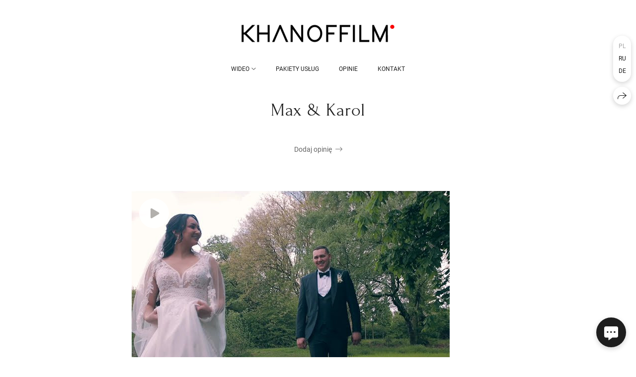

--- FILE ---
content_type: text/html; charset=utf-8
request_url: https://khanoff.com/max-karol
body_size: 41802
content:
<!DOCTYPE html><html lang="pl"><head><meta charset="utf-8"><meta content="IE=edge" http-equiv="X-UA-Compatible"><meta content="width=1280" name="viewport"><meta content="wfolio" name="owner"><meta content="light" name="color-scheme"><meta name="theme-color" media="(prefers-color-scheme: light)"><meta name="theme-color" media="(prefers-color-scheme: dark)"><link href="https://khanoff.com/max-karol" rel="canonical"><link href="https://khanoff.com/ru/max-karol" hreflang="ru" rel="alternate"><link href="https://khanoff.com/de/max-karol" hreflang="de" rel="alternate"><link href="https://khanoff.com/max-karol" hreflang="pl" rel="alternate"><title>Max &amp; Karol. Khanoffilm</title><meta name="robots" content="noindex,nofollow"><meta name="yandex-verify" content="3c4e828983a17ec6"><meta name="google-site-verification" content="oCfuVWJp7nEfdyEbKBKfInYpyyO8K7mQsjlraLhEoPY"><meta property="og:title" content="Max &amp; Karol. Khanoffilm"><meta property="og:type" content="website"><meta property="og:locale" content="pl"><meta property="og:url" content="https://khanoff.com/max-karol"><meta property="twitter:domain" content="khanoff.com"><meta property="twitter:url" content="https://khanoff.com/max-karol"><meta property="twitter:title" content="Max &amp; Karol. Khanoffilm"><meta property="vk:image" content="https://i.wfolio.com/x/vw6sK5bQa5Fcwe87C_Ouy9fEMYEO3Vmm/MTsPCuI8SXA_GXg5fXeD-Z4Yzl9CwsQg/E_h4xV2nKJkIFfy46krBviCxkZui4hfA/Dw2rQPDFW8YeuRZk3jhNT4WB-wjKM6Sk.jpg"><meta property="og:image" content="https://i.wfolio.com/x/2liGxMhJRjilwq8i78-UqZczLd56D3TA/sTnJtdZp03LsDDiOBzLXI-I2h26Bzrzc/5DWb-FdciLmQLFDMpyds4wC-uR8eycNg/7L4fMO_Q5Vkb54f-wRzFATcS8-KdLPcL.jpg"><meta name="twitter:image" content="https://i.wfolio.com/x/2liGxMhJRjilwq8i78-UqZczLd56D3TA/sTnJtdZp03LsDDiOBzLXI-I2h26Bzrzc/5DWb-FdciLmQLFDMpyds4wC-uR8eycNg/7L4fMO_Q5Vkb54f-wRzFATcS8-KdLPcL.jpg"><meta name="twitter:card" content="summary_large_image"><link href="https://i.wfolio.com/x/fzZscrDVcssx9z7fVx1wVatoGH1SiPhD/sjIIFMHaivdwzRqmzU8kybc2zQCXrN-L/2k94bpINTC7RRdybE5DbQoUUUNKLmTZQ/sZq2YHYQhfSu_ApTSFG9RdvUZpeP5AIQ/02LmHddlZ9S979lnmIPu7w.png" rel="icon" sizes="48x48" type="image/png"><link href="/favicon.ico" rel="icon" type="image/x-icon"><link href="https://i.wfolio.com/x/nPyk9X8szP5j_Qqbh-YedmQ5zB9l-5jC/n2giKg88XC_zlnwvvxWOtqj6Ki94S45r/qxGr5iQCzPWCUTbPSk8knNxnoxwr-4v2/it2rMH0uRSym65UykUmQWYO2RF27hzi7/JHctKA_R44mkKNu8jTJ7uQ.png" rel="apple-touch-icon" sizes="180x180"><script>window.domains = ["x1xdj5adl72o.wfolio.pro", "khanoff.com"];
window.sharingSocialNetworks = ["facebook", "whatsapp", "telegram", "viber"];
window.currentUrl = "https://khanoff.com/max-karol";
window.previewMode = false;
window.previewDemo = false
window.lazySizesConfig = window.lazySizesConfig || {};
window.lazySizesConfig.init = false;
window.lazySizesConfig.expand = 1000;
window.lazySizesConfig.expFactor = 2.5;
window.locale = {"all":"Wszystko","application":{"site_is_blocked":{"go_to_app":"Idź do zarządzania","lost_visitors_html":"Witryna była odwiedzana przez tak wielu użytkowników,\u003cbr\u003epodczas gdy jest ona zablokowana","lost_visitors_with_count":"%{count} — ilu odwiedzających było na stronie, gdy była zablokowana","pay":"Płacić","title":"Strona internetowa nie zostala opłacona"}},"branding_html":"Strona internetowa od \u003ca href=\"%{url}\" target=\"_blank\"\u003ewfolio\u003c/a\u003e","card":{"contact_button_label":"Łączność","goto_website":"Wejdź na stronę internetową","save":"Zapisz kontakt","social_accounts":{"behance":"Behance","facebook":"Facebook","instagram":"Instagram","linkedin":"LinkedIn","max":"MAX","telegram":"Telegram","viber":"Viber","vk":"VK","whatsapp":"WhatsApp","youtube":"YouTube"}},"close":"Zamknij","date":{"formats":{"day_month":"%-d %B","long":"%-d %B %Y"}},"defaults":{"card":{"occupation":"Fotograf"},"disk":{"project":{"selections_title":"Wybór zdjęć"}},"pages":{"announcement_list":"Historie","contacts":"Łączność","fame":"Referencje","main":"Strona Główna","no_name":"Bezimienny","portfolio":"Teczka","services":"Usługi"}},"disk":{"back":"Wstecz","blank_folder":"W tym folderze nie ma zdjęć.","blocked":{"description":"Przekroczony limit dysku","title":"Projekt jest zablokowany"},"carts":{"blank":{"description":"Aby kupić zdjęcia wystarczy dodać je do koszyka. Po dokonaniu płatności znak wodny zostanie usunięty, a Ty otrzymasz zdjęcia w oryginalnej jakości.","start":"Rozpocznij selekcję"},"disabled":{"button":"Łączność","description":"Kupowanie zdjęć zostało wyłączone w tym projekcie. Aby uzyskać więcej informacji, możesz skontaktować się z właścicielem projektu:"},"intro":{"close":"Kontynuuj wybór","description":"Aby kupić zdjęcia wystarczy dodać je do koszyka. Po dokonaniu płatności znak wodny zostanie usunięty, a Ty otrzymasz zdjęcia w oryginalnej jakości.","header":"Kupowanie zdjęć cyfrowych"},"label":"Kosz","meta":{"amount":"Cena","count":"Zdjęcia","order":"Numer zamówienia %{order_id}","pieces":"szt.","stored_till":"Wygasa w dniu"},"new":{"close":"Kontynuuj wybór","contacts":{"description":"Wypełnij pola aby dodać zdjęcia do koszyka","title":"Twoje kontakty"},"price":{"description":"Wszystkie ceny dotyczą zdjęć cyfrowych","discount":"rabat %{percent}%","for_many_pieces":"Przy zakupie od %{pieces_count} szt","for_one_piece":"Cena za 1 sztukę","title":"Cena za zdjęcie"}},"payment_unavailable":{"description":"Niestety, płatność jest obecnie niedostępna. Spróbuj ponownie później.","title":"Płatność niedostępna"},"share":{"description":"Aby wrócić do tego koszyka, skopiuj i zapisz link do niego","title":"Zapisz koszyk"},"show":{"buy":"Kupić","comment":"Wystawić opinię","download":"Pobierz wszystkie pliki","paid":{"description":"Twoje zamówienie zostało opłacone, możesz teraz pobrać zdjęcia","title":"Dziękujemy za zakupy"},"save_cart":"Zapisz link do koszyka","share_cart":"Udostępnij link do swojego zamówienia","unpaid":{"description":"Zapłać za zamówienie pobierania zdjęć bez znaków wodnych","title":"Wózek"}},"title":"Wózek"},"comment":{"label":"Opinia"},"comments":{"new":{"title":"Dodaj opinię"}},"customer_name_format":{"first_last_name":"Imię i nazwisko","last_first_name":"Nazwisko i imię","name":"Twoje imię"},"download_disabled":{"description":"Aby pobrać wszystkie pliki w jednym archiwum, skopiuj poniższy link i otwórz go w przeglądarce na swoim komputerze lub telefonie.","header":"Instrukcje"},"download":{"file_download_title":"Pobierz plik","folder":{"title":"Obecny folder"},"project":{"description":"Wszystkie pliki i foldery","title":"Cały projekt"},"selection":{"description":"Ulubione pliki","title":"Ulubione"},"title":"Pobierz pliki","variants":{"file":"Oryginał","preview":"Dla mediów społecznościowych"}},"download_files":{"destination":{"desktop":"Mój komputer","google_drive":"Google Drive","mobile":"Mój telefon","title":"Pobierz na","yandex_disk":"Yandex Disk"},"size":{"original":"Wysoka rozdzielczość","preview":"Dla mediów społecznościowych","title":"Wybierz rozmiar"}},"expires_on":"Wygasa w dniu %{date}","floating_menu":{"cart":"Wózek","comment":"Opinia","download":"Pobierz","more":"Więcej","people":"Ludzie na zdjęciu","photolab":null,"products":"Produkty","selection":"Ulubione","share":"Udostępnij"},"login":{"authorize_as_guest":"Zaloguj się jako gość","authorize_with_password":"Zaloguj się jako klient"},"mobile_menu_modal":{"comment":"Napisz recenzję","share":"Udostępnij link"},"not_found":"Ten link wygasł","order_form":{"cart":{"description":"Sprawdź kontakty przed zakupem","order_title":"Sprzedaż zdjęć","title":"Kupowanie zdjęć"}},"orders":{"description":"Dziękujemy, wkrótce się z Tobą skontaktujemy","header":{"free":"Zamówienie №%{order_id} wysłane","paid":"Zamówienie №%{order_id} opłacone"},"return":"Powrót do oglądania"},"password":{"enter":"Zaloguj się hasłem klienta","guest_access":"Oglądaj jako gość","placeholder":"Wpisz hasło"},"people":{"index":{"description_html":"Trwa rozpoznawanie twarzy.\u003cbr\u003eLista pojawi się po zakończeniu przetwarzania.","failed_recognize":"Na przesłanych zdjęciach nie można było rozpoznać nikogo.","select_person":"Wybierz osobę, aby zobaczyć wszystkie zdjęcia","title":"Ludzie na zdjęciu"},"show":{"description":"%{count} zdjęć z tą osobą","download":"Pobierz wszystkie pliki","title":"Ludzie na zdjęciu"}},"photolab":{"button":null,"description":null,"title":null},"pieces":{"comments":{"edit":"Edytuj komentarz","new":"zostaw komentarz"},"downloads":{"ios_modal":{"please_wait":"Stuknij i przytrzymaj obraz, aby go zapisać. Obraz zostanie zapisany w Zdjęciach.","save_image":"Stuknij i przytrzymaj obraz, aby go zapisać. Obraz zostanie zapisany w Zdjęciach."}},"video":{"gallery":{"download":"Pobierz","too_large":"Odtwarzanie online nie jest dostępne w przypadku dużych filmów. Aby je obejrzeć, pobierz plik."}}},"products":{"description":"Zamów dodatkowo","from_html":"Od %{money}","photolab":{"button":null,"hint":{"fotoproekt":null,"print_rhinodesign":null,"rhinodesign":null,"yarkiy":null},"label":null,"title":null},"shop":{"label":"Towar"},"title":"Oferty specjalne"},"project_error":{"description":"Skontaktuj się z właścicielem, aby rozwiązać błędy","link":"Łączność","title":"Galeria nie jest wyświetlana"},"save":"Zapisz","selection":{"blank":"Brak plików w Ulubionych. Zacznij je teraz wybierać.","commented_warning":{"cancel":"Anulować","confirm":"Usuń z ulubionych","description":"Jeśli usuniesz plik z ulubionych, komentarz zostanie usunięty.","header":"Ostrzeżenie"},"edit":{"description":"Selekcja jest już zakończona, ale możesz wprowadzić zmiany w formularzu","title":"Dokonaj zmian"},"finish":{"description":"Po zakończeniu wyboru nie będzie już można zmieniać Ulubionych. Właściciel galerii otrzyma powiadomienie o dokonanym wyborze.","title":"Zakończ selekcję"},"finished":"Selekcja zakończona","finished_warning":{"button":"Łączność","description":"Aby edytować swoje Ulubione, skontaktuj się ze mną.","header":"Zakończyłeś już selekcję"},"label":"Ulubione","limit_exceeded":{"close":"Jest zrozumiałe","description":"Możesz dodać do ulubionych tylko %{count}","header":"Ostrzeżenie"},"logout":"Wyjście","new":{"description":"Wypełnij pola, aby zapisać listę","login":"Lub zaloguj się do istniejącej listy","submit":"Kontynuuj"},"pieces_limit":"Dostępne do wyboru: %{limit}","share":{"description":"Skopiuj link do listy ulubionych i wróć do niego w dowolnym momencie, z dowolnego urządzenia","title":"Link do listy ulubionych"},"show":{"description":"Aby później powrócić do wybranych plików, skopiuj i zapisz łącze.","success":{"title":"Lista utworzona"},"title":"Link do logowania"},"start":"Rozpocznij wybór","storefront":{"button":"Dodaj do koszyka","description":"Ulubione są wyłączone w tej galerii. Dodaj wybrane pliki do koszyka, aby je kupić."},"title":"Ulubione","update":"Zmień nazwę","view_gallery":"Zobacz galerię"},"share":{"label":"Udostępnij"},"snackbar":{"added_to_cart":"Dodano do \u003ca href=\"%{link}\" data-turbo=\"true\" data-role=\"cart-link\"\u003ekoszyka\u003c/a\u003e","added_to_selection":"Dodano do \u003ca href=\"%{link}\" data-turbo=\"true\" data-role=\"selection-url\"\u003eUlubionych\u003c/a\u003e","changes_saved":"Zmiany zapisane","comment_saved":"Komentarz zapisany","comment_sent":"Opinia wysłana","selection_finished":"Selekcja zakończona"}},"download":"Pobieranie","email":"Email","enter_email":"Wprowadź adres email","enter_otp":"Wpisz hasło z listu","enter_password":"Wprowadź hasło, aby uzyskać dostęp do tej strony","fame":{"add_avatar":"Wybierz zdjęcie","author_avatar":"Zdjęcie","author_name":"Twoje imię","comment_submitted":"Twója opinia została pomyślnie wysłana! Zostanie opublikowany po moderacji.","content":"Twoja opinia","hint":"Minimalna długość recenzji — %{minlength} znaków","leave_comment":"Dodaj opinię","no_comments":"Opinii jeszcze nie ma, ty będziesz pierwszy!","social_url":"Link do portalu (opcjonalnie)","title":"Napisz opinię"},"fix_errors":"Proszę poprawić następujące błędy:","gallery":{"cart":"Dodaj do koszyka","close":"Blisko (Esc)","fullscreen":"Pełny ekran","next":"Dalej (strzałka w prawo)","prev":"Poprzedni (strzałka w lewo)","selection":"Dodaj do ulubionych","share":"Udostępnij","zoom":"Powiększ/pomniejsz"},"generic_error":"Coś poszło nie tak","legal":{"i_accept_legals":"Akceptuję warunki:","i_accept_privacy_html":"Wyrażam zgodę na przetwarzanie danych osobowych zgodnie z warunkami \u003ca href=\"%{privacy_url}\" target=\"_blank\"\u003epolityki prywatności\u003c/a\u003e.","i_accept_terms_html":"Akceptuję warunki \u003ca href=\"%{terms_url}\" target=\"_blank\"\u003eumowy użytkownika\u003c/a\u003e.","legal_privacy_html":"Polityka prywatności","legal_terms":"Umowa użytkownika"},"login":"Zaloguj sie","menu":"Menu","message_submitted":"Twoja wiadomość została pomyślnie wysłana!","more":"Jeszcze","order":{"fields":{"comment":"Komentarz","email":"Email","name":"Twoje imię","phone":"Numer telefonu"},"form":{"checkout":"Przejdź do kasy","order":"Zamówić","pay_with":"Płatność za pośrednictwem %{payment_method}","sold_out":"Brak w magazynie"},"methods":{"bepaid":"BePaid","debug":"Debug payment","debug_failed":"Debug payment (failed)","freedompay":"Freedom Pay","liqpay":"Liqpay","mercadopago":"Mercado Pago","paypal":"PayPal","prodamus":"Prodamus","robokassa":"Robokassa","robokassa_kz":"Robokassa (KZ)","stripe":"Stripe","tinkoff":"T-Bank","yookassa":"YooKassa"},"success":{"close":"Zamknij","title":"Wiadomość została wysłana"}},"otp_description":"Aby uzyskać dostęp do strony, sprawdź swoją skrzynkę e-mail (%{email}) i wprowadź hasło podane w liście:","pages":{"legal_privacy":{"title":"Polityka przetwarzania danych osobowych"},"legal_terms":{"title":"Umowa użytkownika"},"not_found":{"back":"Powrót na główną","message":"Adres został wpisany błędnie lub strona nie istnieje już w serwisie.","title":"Nie znaleziono tej strony"}},"plurals":{"files":{"one":"%{count} plik","few":"%{count} pliki","many":"%{count} plików","other":"%{count} plików"}},"product":{"inactive":"Produkt niedostępny","order":"Złóż zamówienie"},"search":"Wyszukiwanie","sections":{"inline_page":{"more":"Zobacz więcej"}},"share":{"back":"Powrót do strony","button":"Skopiuj link","copied":"Skopiowano!","copy":"Kopiuj","copy_link":"Skopiuj link","social_buttons":"Lub udostępnij za pośrednictwem mediów społecznościowych","success":"Link skopiowany"},"shared":{"tracking":{"content":"Ta strona używa plików cookie. Kontynuując przeglądanie, wyrażasz zgodę na używanie przez nas plików cookie. %{suffix}","okay":"Dobra","privacy_policy":"Polityka prywatności"}},"submit":"Wyślij","submit_disabled":"Wysłanie…","tags":"Tagi","transient_error":{"tell_owner":"Jeśli błąd pojawia się regularnie, prosimy o poinformowanie właściciela witryny.","title":"Wystąpił błąd techniczny. Przepraszamy za chwilowe niedogodności.","try_reload":"Spróbuj odświeżyć stronę po chwili."},"view":"Zobacz galerię"};
window.siteId = "6eVaQaGp";
window.currentItemsIds = [1354300,471140,594764];
window.trackingEnabled = true;window.eventTrackerURL = "https://track.wfolio.com/api/event";
window.eventTrackerExternalIdentifier = "khanoff.com";
</script><link href="https://fonts.gstatic.com" rel="preconnect" crossorigin="anonymous"><style>/* cyrillic-ext */
@font-face {
  font-family: "Roboto";
  font-style: italic;
  font-weight: 400;
  src: url("https://fonts.gstatic.com/s/roboto/v30/KFOkCnqEu92Fr1Mu51xFIzIFKw.woff2") format("woff2");
  unicode-range: U+0460-052F, U+1C80-1C88, U+20B4, U+2DE0-2DFF, U+A640-A69F, U+FE2E-FE2F;
}
/* cyrillic */
@font-face {
  font-family: "Roboto";
  font-style: italic;
  font-weight: 400;
  src: url("https://fonts.gstatic.com/s/roboto/v30/KFOkCnqEu92Fr1Mu51xMIzIFKw.woff2") format("woff2");
  unicode-range: U+0301, U+0400-045F, U+0490-0491, U+04B0-04B1, U+2116;
}
/* greek-ext */
@font-face {
  font-family: "Roboto";
  font-style: italic;
  font-weight: 400;
  src: url("https://fonts.gstatic.com/s/roboto/v30/KFOkCnqEu92Fr1Mu51xEIzIFKw.woff2") format("woff2");
  unicode-range: U+1F00-1FFF;
}
/* greek */
@font-face {
  font-family: "Roboto";
  font-style: italic;
  font-weight: 400;
  src: url("https://fonts.gstatic.com/s/roboto/v30/KFOkCnqEu92Fr1Mu51xLIzIFKw.woff2") format("woff2");
  unicode-range: U+0370-03FF;
}
/* vietnamese */
@font-face {
  font-family: "Roboto";
  font-style: italic;
  font-weight: 400;
  src: url("https://fonts.gstatic.com/s/roboto/v30/KFOkCnqEu92Fr1Mu51xHIzIFKw.woff2") format("woff2");
  unicode-range: U+0102-0103, U+0110-0111, U+0128-0129, U+0168-0169, U+01A0-01A1, U+01AF-01B0, U+1EA0-1EF9, U+20AB;
}
/* latin-ext */
@font-face {
  font-family: "Roboto";
  font-style: italic;
  font-weight: 400;
  src: url("https://fonts.gstatic.com/s/roboto/v30/KFOkCnqEu92Fr1Mu51xGIzIFKw.woff2") format("woff2");
  unicode-range: U+0100-024F, U+0259, U+1E00-1EFF, U+2020, U+20A0-20AB, U+20AD-20CF, U+2113, U+2C60-2C7F, U+A720-A7FF;
}
/* latin */
@font-face {
  font-family: "Roboto";
  font-style: italic;
  font-weight: 400;
  src: url("https://fonts.gstatic.com/s/roboto/v30/KFOkCnqEu92Fr1Mu51xIIzI.woff2") format("woff2");
  unicode-range: U+0000-00FF, U+0131, U+0152-0153, U+02BB-02BC, U+02C6, U+02DA, U+02DC, U+2000-206F, U+2074, U+20AC, U+2122, U+2191, U+2193, U+2212, U+2215, U+FEFF, U+FFFD;
}
/* cyrillic-ext */
@font-face {
  font-family: 'Roboto';
  font-style: italic;
  font-weight: 500;
  font-stretch: 100%;
  src: url(https://fonts.gstatic.com/s/roboto/v47/KFO5CnqEu92Fr1Mu53ZEC9_Vu3r1gIhOszmkC3kaWzU.woff2) format('woff2');
  unicode-range: U+0460-052F, U+1C80-1C8A, U+20B4, U+2DE0-2DFF, U+A640-A69F, U+FE2E-FE2F;
}
/* cyrillic */
@font-face {
  font-family: 'Roboto';
  font-style: italic;
  font-weight: 500;
  font-stretch: 100%;
  src: url(https://fonts.gstatic.com/s/roboto/v47/KFO5CnqEu92Fr1Mu53ZEC9_Vu3r1gIhOszmkAnkaWzU.woff2) format('woff2');
  unicode-range: U+0301, U+0400-045F, U+0490-0491, U+04B0-04B1, U+2116;
}
/* greek-ext */
@font-face {
  font-family: 'Roboto';
  font-style: italic;
  font-weight: 500;
  font-stretch: 100%;
  src: url(https://fonts.gstatic.com/s/roboto/v47/KFO5CnqEu92Fr1Mu53ZEC9_Vu3r1gIhOszmkCnkaWzU.woff2) format('woff2');
  unicode-range: U+1F00-1FFF;
}
/* greek */
@font-face {
  font-family: 'Roboto';
  font-style: italic;
  font-weight: 500;
  font-stretch: 100%;
  src: url(https://fonts.gstatic.com/s/roboto/v47/KFO5CnqEu92Fr1Mu53ZEC9_Vu3r1gIhOszmkBXkaWzU.woff2) format('woff2');
  unicode-range: U+0370-0377, U+037A-037F, U+0384-038A, U+038C, U+038E-03A1, U+03A3-03FF;
}
/* vietnamese */
@font-face {
  font-family: 'Roboto';
  font-style: italic;
  font-weight: 500;
  font-stretch: 100%;
  src: url(https://fonts.gstatic.com/s/roboto/v47/KFO5CnqEu92Fr1Mu53ZEC9_Vu3r1gIhOszmkCXkaWzU.woff2) format('woff2');
  unicode-range: U+0102-0103, U+0110-0111, U+0128-0129, U+0168-0169, U+01A0-01A1, U+01AF-01B0, U+0300-0301, U+0303-0304, U+0308-0309, U+0323, U+0329, U+1EA0-1EF9, U+20AB;
}
/* latin-ext */
@font-face {
  font-family: 'Roboto';
  font-style: italic;
  font-weight: 500;
  font-stretch: 100%;
  src: url(https://fonts.gstatic.com/s/roboto/v47/KFO5CnqEu92Fr1Mu53ZEC9_Vu3r1gIhOszmkCHkaWzU.woff2) format('woff2');
  unicode-range: U+0100-02BA, U+02BD-02C5, U+02C7-02CC, U+02CE-02D7, U+02DD-02FF, U+0304, U+0308, U+0329, U+1D00-1DBF, U+1E00-1E9F, U+1EF2-1EFF, U+2020, U+20A0-20AB, U+20AD-20C0, U+2113, U+2C60-2C7F, U+A720-A7FF;
}
/* latin */
@font-face {
  font-family: 'Roboto';
  font-style: italic;
  font-weight: 500;
  font-stretch: 100%;
  src: url(https://fonts.gstatic.com/s/roboto/v47/KFO5CnqEu92Fr1Mu53ZEC9_Vu3r1gIhOszmkBnka.woff2) format('woff2');
  unicode-range: U+0000-00FF, U+0131, U+0152-0153, U+02BB-02BC, U+02C6, U+02DA, U+02DC, U+0304, U+0308, U+0329, U+2000-206F, U+20AC, U+2122, U+2191, U+2193, U+2212, U+2215, U+FEFF, U+FFFD;
}
/* cyrillic-ext */
@font-face {
  font-family: "Roboto";
  font-style: italic;
  font-weight: 700;
  src: url("https://fonts.gstatic.com/s/roboto/v30/KFOjCnqEu92Fr1Mu51TzBic3CsTKlA.woff2") format("woff2");
  unicode-range: U+0460-052F, U+1C80-1C88, U+20B4, U+2DE0-2DFF, U+A640-A69F, U+FE2E-FE2F;
}
/* cyrillic */
@font-face {
  font-family: "Roboto";
  font-style: italic;
  font-weight: 700;
  src: url("https://fonts.gstatic.com/s/roboto/v30/KFOjCnqEu92Fr1Mu51TzBic-CsTKlA.woff2") format("woff2");
  unicode-range: U+0301, U+0400-045F, U+0490-0491, U+04B0-04B1, U+2116;
}
/* greek-ext */
@font-face {
  font-family: "Roboto";
  font-style: italic;
  font-weight: 700;
  src: url("https://fonts.gstatic.com/s/roboto/v30/KFOjCnqEu92Fr1Mu51TzBic2CsTKlA.woff2") format("woff2");
  unicode-range: U+1F00-1FFF;
}
/* greek */
@font-face {
  font-family: "Roboto";
  font-style: italic;
  font-weight: 700;
  src: url("https://fonts.gstatic.com/s/roboto/v30/KFOjCnqEu92Fr1Mu51TzBic5CsTKlA.woff2") format("woff2");
  unicode-range: U+0370-03FF;
}
/* vietnamese */
@font-face {
  font-family: "Roboto";
  font-style: italic;
  font-weight: 700;
  src: url("https://fonts.gstatic.com/s/roboto/v30/KFOjCnqEu92Fr1Mu51TzBic1CsTKlA.woff2") format("woff2");
  unicode-range: U+0102-0103, U+0110-0111, U+0128-0129, U+0168-0169, U+01A0-01A1, U+01AF-01B0, U+1EA0-1EF9, U+20AB;
}
/* latin-ext */
@font-face {
  font-family: "Roboto";
  font-style: italic;
  font-weight: 700;
  src: url("https://fonts.gstatic.com/s/roboto/v30/KFOjCnqEu92Fr1Mu51TzBic0CsTKlA.woff2") format("woff2");
  unicode-range: U+0100-024F, U+0259, U+1E00-1EFF, U+2020, U+20A0-20AB, U+20AD-20CF, U+2113, U+2C60-2C7F, U+A720-A7FF;
}
/* latin */
@font-face {
  font-family: "Roboto";
  font-style: italic;
  font-weight: 700;
  src: url("https://fonts.gstatic.com/s/roboto/v30/KFOjCnqEu92Fr1Mu51TzBic6CsQ.woff2") format("woff2");
  unicode-range: U+0000-00FF, U+0131, U+0152-0153, U+02BB-02BC, U+02C6, U+02DA, U+02DC, U+2000-206F, U+2074, U+20AC, U+2122, U+2191, U+2193, U+2212, U+2215, U+FEFF, U+FFFD;
}
/* cyrillic-ext */
@font-face {
  font-family: "Roboto";
  font-style: normal;
  font-weight: 400;
  src: url("https://fonts.gstatic.com/s/roboto/v30/KFOmCnqEu92Fr1Mu72xKOzY.woff2") format("woff2");
  unicode-range: U+0460-052F, U+1C80-1C88, U+20B4, U+2DE0-2DFF, U+A640-A69F, U+FE2E-FE2F;
}
/* cyrillic */
@font-face {
  font-family: "Roboto";
  font-style: normal;
  font-weight: 400;
  src: url("https://fonts.gstatic.com/s/roboto/v30/KFOmCnqEu92Fr1Mu5mxKOzY.woff2") format("woff2");
  unicode-range: U+0301, U+0400-045F, U+0490-0491, U+04B0-04B1, U+2116;
}
/* greek-ext */
@font-face {
  font-family: "Roboto";
  font-style: normal;
  font-weight: 400;
  src: url("https://fonts.gstatic.com/s/roboto/v30/KFOmCnqEu92Fr1Mu7mxKOzY.woff2") format("woff2");
  unicode-range: U+1F00-1FFF;
}
/* greek */
@font-face {
  font-family: "Roboto";
  font-style: normal;
  font-weight: 400;
  src: url("https://fonts.gstatic.com/s/roboto/v30/KFOmCnqEu92Fr1Mu4WxKOzY.woff2") format("woff2");
  unicode-range: U+0370-03FF;
}
/* vietnamese */
@font-face {
  font-family: "Roboto";
  font-style: normal;
  font-weight: 400;
  src: url("https://fonts.gstatic.com/s/roboto/v30/KFOmCnqEu92Fr1Mu7WxKOzY.woff2") format("woff2");
  unicode-range: U+0102-0103, U+0110-0111, U+0128-0129, U+0168-0169, U+01A0-01A1, U+01AF-01B0, U+1EA0-1EF9, U+20AB;
}
/* latin-ext */
@font-face {
  font-family: "Roboto";
  font-style: normal;
  font-weight: 400;
  src: url("https://fonts.gstatic.com/s/roboto/v30/KFOmCnqEu92Fr1Mu7GxKOzY.woff2") format("woff2");
  unicode-range: U+0100-024F, U+0259, U+1E00-1EFF, U+2020, U+20A0-20AB, U+20AD-20CF, U+2113, U+2C60-2C7F, U+A720-A7FF;
}
/* latin */
@font-face {
  font-family: "Roboto";
  font-style: normal;
  font-weight: 400;
  src: url("https://fonts.gstatic.com/s/roboto/v30/KFOmCnqEu92Fr1Mu4mxK.woff2") format("woff2");
  unicode-range: U+0000-00FF, U+0131, U+0152-0153, U+02BB-02BC, U+02C6, U+02DA, U+02DC, U+2000-206F, U+2074, U+20AC, U+2122, U+2191, U+2193, U+2212, U+2215, U+FEFF, U+FFFD;
}
/* cyrillic-ext */
@font-face {
  font-family: 'Roboto';
  font-style: normal;
  font-weight: 500;
  font-stretch: 100%;
  src: url(https://fonts.gstatic.com/s/roboto/v47/KFO7CnqEu92Fr1ME7kSn66aGLdTylUAMa3GUBGEe.woff2) format('woff2');
  unicode-range: U+0460-052F, U+1C80-1C8A, U+20B4, U+2DE0-2DFF, U+A640-A69F, U+FE2E-FE2F;
}
/* cyrillic */
@font-face {
  font-family: 'Roboto';
  font-style: normal;
  font-weight: 500;
  font-stretch: 100%;
  src: url(https://fonts.gstatic.com/s/roboto/v47/KFO7CnqEu92Fr1ME7kSn66aGLdTylUAMa3iUBGEe.woff2) format('woff2');
  unicode-range: U+0301, U+0400-045F, U+0490-0491, U+04B0-04B1, U+2116;
}
/* greek-ext */
@font-face {
  font-family: 'Roboto';
  font-style: normal;
  font-weight: 500;
  font-stretch: 100%;
  src: url(https://fonts.gstatic.com/s/roboto/v47/KFO7CnqEu92Fr1ME7kSn66aGLdTylUAMa3CUBGEe.woff2) format('woff2');
  unicode-range: U+1F00-1FFF;
}
/* greek */
@font-face {
  font-family: 'Roboto';
  font-style: normal;
  font-weight: 500;
  font-stretch: 100%;
  src: url(https://fonts.gstatic.com/s/roboto/v47/KFO7CnqEu92Fr1ME7kSn66aGLdTylUAMa3-UBGEe.woff2) format('woff2');
  unicode-range: U+0370-0377, U+037A-037F, U+0384-038A, U+038C, U+038E-03A1, U+03A3-03FF;
}
/* vietnamese */
@font-face {
  font-family: 'Roboto';
  font-style: normal;
  font-weight: 500;
  font-stretch: 100%;
  src: url(https://fonts.gstatic.com/s/roboto/v47/KFO7CnqEu92Fr1ME7kSn66aGLdTylUAMa3OUBGEe.woff2) format('woff2');
  unicode-range: U+0102-0103, U+0110-0111, U+0128-0129, U+0168-0169, U+01A0-01A1, U+01AF-01B0, U+0300-0301, U+0303-0304, U+0308-0309, U+0323, U+0329, U+1EA0-1EF9, U+20AB;
}
/* latin-ext */
@font-face {
  font-family: 'Roboto';
  font-style: normal;
  font-weight: 500;
  font-stretch: 100%;
  src: url(https://fonts.gstatic.com/s/roboto/v47/KFO7CnqEu92Fr1ME7kSn66aGLdTylUAMa3KUBGEe.woff2) format('woff2');
  unicode-range: U+0100-02BA, U+02BD-02C5, U+02C7-02CC, U+02CE-02D7, U+02DD-02FF, U+0304, U+0308, U+0329, U+1D00-1DBF, U+1E00-1E9F, U+1EF2-1EFF, U+2020, U+20A0-20AB, U+20AD-20C0, U+2113, U+2C60-2C7F, U+A720-A7FF;
}
/* latin */
@font-face {
  font-family: 'Roboto';
  font-style: normal;
  font-weight: 500;
  font-stretch: 100%;
  src: url(https://fonts.gstatic.com/s/roboto/v47/KFO7CnqEu92Fr1ME7kSn66aGLdTylUAMa3yUBA.woff2) format('woff2');
  unicode-range: U+0000-00FF, U+0131, U+0152-0153, U+02BB-02BC, U+02C6, U+02DA, U+02DC, U+0304, U+0308, U+0329, U+2000-206F, U+20AC, U+2122, U+2191, U+2193, U+2212, U+2215, U+FEFF, U+FFFD;
}
/* cyrillic-ext */
@font-face {
  font-family: "Roboto";
  font-style: normal;
  font-weight: 700;
  src: url("https://fonts.gstatic.com/s/roboto/v30/KFOlCnqEu92Fr1MmWUlfCRc4EsA.woff2") format("woff2");
  unicode-range: U+0460-052F, U+1C80-1C88, U+20B4, U+2DE0-2DFF, U+A640-A69F, U+FE2E-FE2F;
}
/* cyrillic */
@font-face {
  font-family: "Roboto";
  font-style: normal;
  font-weight: 700;
  src: url("https://fonts.gstatic.com/s/roboto/v30/KFOlCnqEu92Fr1MmWUlfABc4EsA.woff2") format("woff2");
  unicode-range: U+0301, U+0400-045F, U+0490-0491, U+04B0-04B1, U+2116;
}
/* greek-ext */
@font-face {
  font-family: "Roboto";
  font-style: normal;
  font-weight: 700;
  src: url("https://fonts.gstatic.com/s/roboto/v30/KFOlCnqEu92Fr1MmWUlfCBc4EsA.woff2") format("woff2");
  unicode-range: U+1F00-1FFF;
}
/* greek */
@font-face {
  font-family: "Roboto";
  font-style: normal;
  font-weight: 700;
  src: url("https://fonts.gstatic.com/s/roboto/v30/KFOlCnqEu92Fr1MmWUlfBxc4EsA.woff2") format("woff2");
  unicode-range: U+0370-03FF;
}
/* vietnamese */
@font-face {
  font-family: "Roboto";
  font-style: normal;
  font-weight: 700;
  src: url("https://fonts.gstatic.com/s/roboto/v30/KFOlCnqEu92Fr1MmWUlfCxc4EsA.woff2") format("woff2");
  unicode-range: U+0102-0103, U+0110-0111, U+0128-0129, U+0168-0169, U+01A0-01A1, U+01AF-01B0, U+1EA0-1EF9, U+20AB;
}
/* latin-ext */
@font-face {
  font-family: "Roboto";
  font-style: normal;
  font-weight: 700;
  src: url("https://fonts.gstatic.com/s/roboto/v30/KFOlCnqEu92Fr1MmWUlfChc4EsA.woff2") format("woff2");
  unicode-range: U+0100-024F, U+0259, U+1E00-1EFF, U+2020, U+20A0-20AB, U+20AD-20CF, U+2113, U+2C60-2C7F, U+A720-A7FF;
}
/* latin */
@font-face {
  font-family: "Roboto";
  font-style: normal;
  font-weight: 700;
  src: url("https://fonts.gstatic.com/s/roboto/v30/KFOlCnqEu92Fr1MmWUlfBBc4.woff2") format("woff2");
  unicode-range: U+0000-00FF, U+0131, U+0152-0153, U+02BB-02BC, U+02C6, U+02DA, U+02DC, U+2000-206F, U+2074, U+20AC, U+2122, U+2191, U+2193, U+2212, U+2215, U+FEFF, U+FFFD;
}
</style><link href="https://fonts.gstatic.com" rel="preconnect" crossorigin="anonymous"><style>/* cyrillic-ext */
@font-face {
  font-family: "Forum";
  font-style: normal;
  font-weight: 400;
  src: url("https://fonts.gstatic.com/s/forum/v16/6aey4Ky-Vb8Ew8IcOpIq3g.woff2") format("woff2");
  unicode-range: U+0460-052F, U+1C80-1C88, U+20B4, U+2DE0-2DFF, U+A640-A69F, U+FE2E-FE2F;
}
/* cyrillic */
@font-face {
  font-family: "Forum";
  font-style: normal;
  font-weight: 400;
  src: url("https://fonts.gstatic.com/s/forum/v16/6aey4Ky-Vb8Ew8IVOpIq3g.woff2") format("woff2");
  unicode-range: U+0301, U+0400-045F, U+0490-0491, U+04B0-04B1, U+2116;
}
/* latin-ext */
@font-face {
  font-family: "Forum";
  font-style: normal;
  font-weight: 400;
  src: url("https://fonts.gstatic.com/s/forum/v16/6aey4Ky-Vb8Ew8IfOpIq3g.woff2") format("woff2");
  unicode-range: U+0100-024F, U+0259, U+1E00-1EFF, U+2020, U+20A0-20AB, U+20AD-20CF, U+2113, U+2C60-2C7F, U+A720-A7FF;
}
/* latin */
@font-face {
  font-family: "Forum";
  font-style: normal;
  font-weight: 400;
  src: url("https://fonts.gstatic.com/s/forum/v16/6aey4Ky-Vb8Ew8IROpI.woff2") format("woff2");
  unicode-range: U+0000-00FF, U+0131, U+0152-0153, U+02BB-02BC, U+02C6, U+02DA, U+02DC, U+2000-206F, U+2074, U+20AC, U+2122, U+2191, U+2193, U+2212, U+2215, U+FEFF, U+FFFD;
}
</style><style>body {
  font-family: Roboto, sans-serif;
  font-weight: normal;
  font-style: normal;
}
h1, h2, h3 {
  font-family: Forum, sans-serif;
  font-weight: normal;
  font-style: normal;
}
</style><style>/*! normalize.css v4.1.1 | MIT License | github.com/necolas/normalize.css */html{font-family:sans-serif;-ms-text-size-adjust:100%;-webkit-text-size-adjust:100%}body{margin:0}article,aside,details,figcaption,figure,footer,header,main,menu,nav,section,summary{display:block}audio,canvas,progress,video{display:inline-block}audio:not([controls]){display:none;height:0}progress{vertical-align:baseline}template,[hidden]{display:none}a{background-color:transparent;-webkit-text-decoration-skip:objects}a:active,a:hover{outline-width:0}abbr[title]{border-bottom:none;text-decoration:underline;-webkit-text-decoration:underline dotted;text-decoration:underline dotted}b,strong{font-weight:inherit}b,strong{font-weight:bolder}dfn{font-style:italic}h1{font-size:2em;margin:0.67em 0}mark{background-color:#ff0;color:#000}small{font-size:80%}sub,sup{font-size:75%;line-height:0;position:relative;vertical-align:baseline}sub{bottom:-0.25em}sup{top:-0.5em}img{border-style:none}svg:not(:root){overflow:hidden}code,kbd,pre,samp{font-family:monospace, monospace;font-size:1em}figure{margin:1em 40px}hr{box-sizing:content-box;height:0;overflow:visible}button,input,select,textarea{font:inherit;margin:0}optgroup{font-weight:bold}button,input{overflow:visible}button,select{text-transform:none}button,html [type="button"],[type="reset"],[type="submit"]{-webkit-appearance:button}button::-moz-focus-inner,[type="button"]::-moz-focus-inner,[type="reset"]::-moz-focus-inner,[type="submit"]::-moz-focus-inner{border-style:none;padding:0}button:-moz-focusring,[type="button"]:-moz-focusring,[type="reset"]:-moz-focusring,[type="submit"]:-moz-focusring{outline:1px dotted ButtonText}fieldset{border:1px solid #c0c0c0;margin:0 2px;padding:0.35em 0.625em 0.75em}legend{box-sizing:border-box;color:inherit;display:table;max-width:100%;padding:0;white-space:normal}textarea{overflow:auto}[type="checkbox"],[type="radio"]{box-sizing:border-box;padding:0}[type="number"]::-webkit-inner-spin-button,[type="number"]::-webkit-outer-spin-button{height:auto}[type="search"]{-webkit-appearance:textfield;outline-offset:-2px}[type="search"]::-webkit-search-cancel-button,[type="search"]::-webkit-search-decoration{-webkit-appearance:none}::-webkit-input-placeholder{color:inherit;opacity:0.54}::-webkit-file-upload-button{-webkit-appearance:button;font:inherit}.row{display:flex;flex-wrap:wrap;width:auto;min-width:0}.row::after{content:"";display:table;clear:both}.row [class^="col-"]{display:flex;flex-direction:column;justify-content:space-between;min-height:1px}.row .col-sm-1{width:8.3333333333%}.row .col-sm-2{width:16.6666666667%}.row .col-sm-3{width:25%}.row .col-sm-4{width:33.3333333333%}.row .col-sm-5{width:41.6666666667%}.row .col-sm-6{width:50%}.row .col-sm-7{width:58.3333333333%}.row .col-sm-8{width:66.6666666667%}.row .col-sm-9{width:75%}.row .col-sm-10{width:83.3333333333%}.row .col-sm-11{width:91.6666666667%}.row .col-sm-12{width:100%}@media (min-width: 769px){.row .col-md-1{width:8.3333333333%}.row .col-md-offset-1{margin-left:8.3333333333%}}@media (min-width: 769px){.row .col-md-2{width:16.6666666667%}.row .col-md-offset-2{margin-left:16.6666666667%}}@media (min-width: 769px){.row .col-md-3{width:25%}.row .col-md-offset-3{margin-left:25%}}@media (min-width: 769px){.row .col-md-4{width:33.3333333333%}.row .col-md-offset-4{margin-left:33.3333333333%}}@media (min-width: 769px){.row .col-md-5{width:41.6666666667%}.row .col-md-offset-5{margin-left:41.6666666667%}}@media (min-width: 769px){.row .col-md-6{width:50%}.row .col-md-offset-6{margin-left:50%}}@media (min-width: 769px){.row .col-md-7{width:58.3333333333%}.row .col-md-offset-7{margin-left:58.3333333333%}}@media (min-width: 769px){.row .col-md-8{width:66.6666666667%}.row .col-md-offset-8{margin-left:66.6666666667%}}@media (min-width: 769px){.row .col-md-9{width:75%}.row .col-md-offset-9{margin-left:75%}}@media (min-width: 769px){.row .col-md-10{width:83.3333333333%}.row .col-md-offset-10{margin-left:83.3333333333%}}@media (min-width: 769px){.row .col-md-11{width:91.6666666667%}.row .col-md-offset-11{margin-left:91.6666666667%}}@media (min-width: 769px){.row .col-md-12{width:100%}.row .col-md-offset-12{margin-left:100%}}@media (min-width: 961px){.row .col-lg-1{width:8.3333333333%}.row .col-lg-offset-1{margin-left:8.3333333333%}}@media (min-width: 961px){.row .col-lg-2{width:16.6666666667%}.row .col-lg-offset-2{margin-left:16.6666666667%}}@media (min-width: 961px){.row .col-lg-3{width:25%}.row .col-lg-offset-3{margin-left:25%}}@media (min-width: 961px){.row .col-lg-4{width:33.3333333333%}.row .col-lg-offset-4{margin-left:33.3333333333%}}@media (min-width: 961px){.row .col-lg-5{width:41.6666666667%}.row .col-lg-offset-5{margin-left:41.6666666667%}}@media (min-width: 961px){.row .col-lg-6{width:50%}.row .col-lg-offset-6{margin-left:50%}}@media (min-width: 961px){.row .col-lg-7{width:58.3333333333%}.row .col-lg-offset-7{margin-left:58.3333333333%}}@media (min-width: 961px){.row .col-lg-8{width:66.6666666667%}.row .col-lg-offset-8{margin-left:66.6666666667%}}@media (min-width: 961px){.row .col-lg-9{width:75%}.row .col-lg-offset-9{margin-left:75%}}@media (min-width: 961px){.row .col-lg-10{width:83.3333333333%}.row .col-lg-offset-10{margin-left:83.3333333333%}}@media (min-width: 961px){.row .col-lg-11{width:91.6666666667%}.row .col-lg-offset-11{margin-left:91.6666666667%}}@media (min-width: 961px){.row .col-lg-12{width:100%}.row .col-lg-offset-12{margin-left:100%}}:root{--color-bg: #ffffff;--color-bg--rgb: 255, 255, 255;--color-bg-hover: #f7f7f7;--color-bg-hover--rgb: 247, 247, 247;--color-text: #1e1e1e;--color-text--rgb: 30, 30, 30;--color-text-hover: #1e1e1e;--color-text-hover--rgb: 30, 30, 30;--color-header: #1e1e1e;--color-header--rgb: 30, 30, 30;--color-link: #656565;--color-link--rgb: 101, 101, 101;--color-border: #1e1e1e40;--color-border--rgb: 30, 30, 30;--color-border-bright: #1e1e1e80;--color-border-bright--rgb: 30, 30, 30;--color-button-bg: #1e1e1e;--color-button-bg--rgb: 30, 30, 30;--color-button-bg-hover: #656565;--color-button-bg-hover--rgb: 101, 101, 101;--color-button-text: #ffffff;--color-button-text--rgb: 255, 255, 255;--color-button-text-hover: #ffffff;--color-button-text-hover--rgb: 255, 255, 255;--color-button-outline: #1e1e1e;--color-button-outline--rgb: 30, 30, 30;--color-button-outline-bg-hover: #1e1e1e;--color-button-outline-bg-hover--rgb: 30, 30, 30;--color-button-outline-text-hover: #ffffff;--color-button-outline-text-hover--rgb: 255, 255, 255;--color-form-bg: #1e1e1e0d;--color-form-bg--rgb: 30, 30, 30;--color-form-placeholder: #1e1e1e66;--color-form-placeholder--rgb: 30, 30, 30;--color-accent-bg: #f7f7f7;--color-accent-bg--rgb: 247, 247, 247;--color-accent-bg-hover: #ffffff;--color-accent-bg-hover--rgb: 255, 255, 255;--color-accent-text: #1e1e1e;--color-accent-text--rgb: 30, 30, 30;--color-accent-text-hover: #1e1e1e;--color-accent-text-hover--rgb: 30, 30, 30;--color-accent-header: #1e1e1e;--color-accent-header--rgb: 30, 30, 30;--color-accent-link: #656565;--color-accent-link--rgb: 101, 101, 101;--color-accent-border: #1e1e1e40;--color-accent-border--rgb: 30, 30, 30;--color-accent-border-bright: #1e1e1e80;--color-accent-border-bright--rgb: 30, 30, 30;--color-accent-button-bg: #1e1e1e;--color-accent-button-bg--rgb: 30, 30, 30;--color-accent-button-bg-hover: #656565;--color-accent-button-bg-hover--rgb: 101, 101, 101;--color-accent-button-text: #ffffff;--color-accent-button-text--rgb: 255, 255, 255;--color-accent-button-text-hover: #ffffff;--color-accent-button-text-hover--rgb: 255, 255, 255;--color-accent-button-outline: #1e1e1e;--color-accent-button-outline--rgb: 30, 30, 30;--color-accent-button-outline-bg-hover: #1e1e1e;--color-accent-button-outline-bg-hover--rgb: 30, 30, 30;--color-accent-button-outline-text-hover: #ffffff;--color-accent-button-outline-text-hover--rgb: 255, 255, 255;--color-accent-form-bg: #ffffff;--color-accent-form-bg--rgb: 255, 255, 255;--color-accent-form-placeholder: #1e1e1e66;--color-accent-form-placeholder--rgb: 30, 30, 30;--color-contrast-bg: #1e1e1e;--color-contrast-bg--rgb: 30, 30, 30;--color-contrast-bg-hover: #ffffff1a;--color-contrast-bg-hover--rgb: 255, 255, 255;--color-contrast-text: #ffffff;--color-contrast-text--rgb: 255, 255, 255;--color-contrast-text-hover: #ffffff;--color-contrast-text-hover--rgb: 255, 255, 255;--color-contrast-header: #ffffff;--color-contrast-header--rgb: 255, 255, 255;--color-contrast-link: #c6c6c6;--color-contrast-link--rgb: 198, 198, 198;--color-contrast-border: #ffffff40;--color-contrast-border--rgb: 255, 255, 255;--color-contrast-border-bright: #ffffff80;--color-contrast-border-bright--rgb: 255, 255, 255;--color-contrast-button-bg: #ffffff;--color-contrast-button-bg--rgb: 255, 255, 255;--color-contrast-button-bg-hover: #c6c6c6;--color-contrast-button-bg-hover--rgb: 198, 198, 198;--color-contrast-button-text: #1e1e1e;--color-contrast-button-text--rgb: 30, 30, 30;--color-contrast-button-text-hover: #1e1e1e;--color-contrast-button-text-hover--rgb: 30, 30, 30;--color-contrast-button-outline: #ffffff;--color-contrast-button-outline--rgb: 255, 255, 255;--color-contrast-button-outline-bg-hover: #ffffff;--color-contrast-button-outline-bg-hover--rgb: 255, 255, 255;--color-contrast-button-outline-text-hover: #1e1e1e;--color-contrast-button-outline-text-hover--rgb: 30, 30, 30;--color-contrast-form-bg: #ffffff1a;--color-contrast-form-bg--rgb: 255, 255, 255;--color-contrast-form-placeholder: #ffffff66;--color-contrast-form-placeholder--rgb: 255, 255, 255;--color-contrast-menu-text-hover: #c6c6c6;--color-contrast-menu-text-hover--rgb: 198, 198, 198}body[color-scheme="light"]{--color-bg: #ffffff;--color-bg--rgb: 255, 255, 255;--color-bg-hover: #f7f7f7;--color-bg-hover--rgb: 247, 247, 247;--color-text: #1e1e1e;--color-text--rgb: 30, 30, 30;--color-text-hover: #1e1e1e;--color-text-hover--rgb: 30, 30, 30;--color-header: #1e1e1e;--color-header--rgb: 30, 30, 30;--color-link: #656565;--color-link--rgb: 101, 101, 101;--color-border: #1e1e1e40;--color-border--rgb: 30, 30, 30;--color-border-bright: #1e1e1e80;--color-border-bright--rgb: 30, 30, 30;--color-button-bg: #1e1e1e;--color-button-bg--rgb: 30, 30, 30;--color-button-bg-hover: #656565;--color-button-bg-hover--rgb: 101, 101, 101;--color-button-text: #ffffff;--color-button-text--rgb: 255, 255, 255;--color-button-text-hover: #ffffff;--color-button-text-hover--rgb: 255, 255, 255;--color-button-outline: #1e1e1e;--color-button-outline--rgb: 30, 30, 30;--color-button-outline-bg-hover: #1e1e1e;--color-button-outline-bg-hover--rgb: 30, 30, 30;--color-button-outline-text-hover: #ffffff;--color-button-outline-text-hover--rgb: 255, 255, 255;--color-form-bg: #1e1e1e0d;--color-form-bg--rgb: 30, 30, 30;--color-form-placeholder: #1e1e1e66;--color-form-placeholder--rgb: 30, 30, 30;--color-accent-bg: #f7f7f7;--color-accent-bg--rgb: 247, 247, 247;--color-accent-bg-hover: #ffffff;--color-accent-bg-hover--rgb: 255, 255, 255;--color-accent-text: #1e1e1e;--color-accent-text--rgb: 30, 30, 30;--color-accent-text-hover: #1e1e1e;--color-accent-text-hover--rgb: 30, 30, 30;--color-accent-header: #1e1e1e;--color-accent-header--rgb: 30, 30, 30;--color-accent-link: #656565;--color-accent-link--rgb: 101, 101, 101;--color-accent-border: #1e1e1e40;--color-accent-border--rgb: 30, 30, 30;--color-accent-border-bright: #1e1e1e80;--color-accent-border-bright--rgb: 30, 30, 30;--color-accent-button-bg: #1e1e1e;--color-accent-button-bg--rgb: 30, 30, 30;--color-accent-button-bg-hover: #656565;--color-accent-button-bg-hover--rgb: 101, 101, 101;--color-accent-button-text: #ffffff;--color-accent-button-text--rgb: 255, 255, 255;--color-accent-button-text-hover: #ffffff;--color-accent-button-text-hover--rgb: 255, 255, 255;--color-accent-button-outline: #1e1e1e;--color-accent-button-outline--rgb: 30, 30, 30;--color-accent-button-outline-bg-hover: #1e1e1e;--color-accent-button-outline-bg-hover--rgb: 30, 30, 30;--color-accent-button-outline-text-hover: #ffffff;--color-accent-button-outline-text-hover--rgb: 255, 255, 255;--color-accent-form-bg: #ffffff;--color-accent-form-bg--rgb: 255, 255, 255;--color-accent-form-placeholder: #1e1e1e66;--color-accent-form-placeholder--rgb: 30, 30, 30;--color-contrast-bg: #1e1e1e;--color-contrast-bg--rgb: 30, 30, 30;--color-contrast-bg-hover: #ffffff1a;--color-contrast-bg-hover--rgb: 255, 255, 255;--color-contrast-text: #ffffff;--color-contrast-text--rgb: 255, 255, 255;--color-contrast-text-hover: #ffffff;--color-contrast-text-hover--rgb: 255, 255, 255;--color-contrast-header: #ffffff;--color-contrast-header--rgb: 255, 255, 255;--color-contrast-link: #c6c6c6;--color-contrast-link--rgb: 198, 198, 198;--color-contrast-border: #ffffff40;--color-contrast-border--rgb: 255, 255, 255;--color-contrast-border-bright: #ffffff80;--color-contrast-border-bright--rgb: 255, 255, 255;--color-contrast-button-bg: #ffffff;--color-contrast-button-bg--rgb: 255, 255, 255;--color-contrast-button-bg-hover: #c6c6c6;--color-contrast-button-bg-hover--rgb: 198, 198, 198;--color-contrast-button-text: #1e1e1e;--color-contrast-button-text--rgb: 30, 30, 30;--color-contrast-button-text-hover: #1e1e1e;--color-contrast-button-text-hover--rgb: 30, 30, 30;--color-contrast-button-outline: #ffffff;--color-contrast-button-outline--rgb: 255, 255, 255;--color-contrast-button-outline-bg-hover: #ffffff;--color-contrast-button-outline-bg-hover--rgb: 255, 255, 255;--color-contrast-button-outline-text-hover: #1e1e1e;--color-contrast-button-outline-text-hover--rgb: 30, 30, 30;--color-contrast-form-bg: #ffffff1a;--color-contrast-form-bg--rgb: 255, 255, 255;--color-contrast-form-placeholder: #ffffff66;--color-contrast-form-placeholder--rgb: 255, 255, 255;--color-contrast-menu-text-hover: #c6c6c6;--color-contrast-menu-text-hover--rgb: 198, 198, 198}:root{color-scheme:light dark}body{--color-text-muted: rgba(var(--color-text--rgb), 0.75);--color-text-light: rgba(var(--color-text--rgb), 0.4);--color-subheader: var(--color-header);--color-accent-subheader: var(--color-accent-header);--color-contrast-subheader: var(--color-contrast-header);--color-menu-bg: var(--color-bg);--color-menu-text: var(--color-text);--color-menu-text-muted: rgba(var(--color-text--rgb), 0.6);--color-menu-separator: rgba(var(--color-text--rgb), 0.5);--color-menu-text-hover: var(--color-menu-text-muted);--color-form-text: var(--color-text);--color-form-success-bg: rgba(108,155,142,0.2);--color-form-error-bg: rgba(195,157,59,0.2);--color-form-underline: var(--color-border);--color-checkbox-bg: var(--color-button-bg);--color-checkbox-text: var(--color-button-text)}body.-menu-accent{--color-menu-bg: var(--color-accent-bg);--color-menu-text: var(--color-accent-text);--color-menu-text-muted: rgba(var(--color-accent-text--rgb), 0.6);--color-menu-separator: rgba(var(--color-accent-text--rgb), 0.5)}body.-menu-contrast{--color-menu-bg: var(--color-contrast-bg);--color-menu-text: var(--color-contrast-text);--color-menu-text-hover: var(--color-contrast-menu-text-hover);--color-menu-text-muted: rgba(var(--color-contrast-text--rgb), 0.6);--color-menu-separator: rgba(var(--color-contrast-text--rgb), 0.5)}body.-accent-headers{--color-header: var(--color-accent-link);--color-subheader: var(--color-accent-link);--color-accent-header: var(--color-accent-link);--color-accent-subheader: var(--color-accent-link)}body.-accented{--color-subheader: var(--color-link);--color-accent-subheader: var(--color-accent-link);--color-contrast-subheader: var(--color-contrast-link)}body.-color-scheme:not(.-accented){--color-button-outline: var(--color-text);--color-accent-button-outline: var(--color-accent-text);--color-contrast-button-outline: var(--color-contrast-text)}.sections-container.-background-image,.sections-container.-background-video{--color-bg: #000;--color-border: #fff;--color-text: #fff;--color-text--rgb: 255,255,255;--color-header: #fff;--color-subheader: #fff;--color-link: #fff;--color-button-text: #000;--color-button-bg: var(--color-header);--color-button-outline: var(--color-header);--color-button-outline-bg-hover: var(--color-header);--color-button-outline-text-hover: var(--color-button-text);--color-form-bg: rgba(var(--color-text--rgb), 0.1);--color-form-underline: var(--color-border);--color-form-placeholder: rgba(var(--color-text--rgb), 0.4);--color-checkbox-bg: var(--color-button-bg);--color-checkbox-text: var(--color-button-text)}.sections-container.-background-accent{--color-bg: var(--color-accent-bg);--color-bg-hover: var(--color-accent-bg-hover);--color-text: var(--color-accent-text);--color-text--rgb: var(--color-accent-text--rgb);--color-text-hover: var(--color-accent-text-hover);--color-text-muted: rgba(var(--color-accent-text--rgb), 0.75);--color-text-light: rgba(var(--color-accent-text--rgb), 0.4);--color-header: var(--color-accent-header);--color-subheader: var(--color-accent-subheader);--color-link: var(--color-accent-link);--color-border: var(--color-accent-border);--color-border-bright: var(--color-accent-border-bright);--color-button-text: var(--color-accent-button-text);--color-button-text-hover: var(--color-accent-button-text-hover);--color-button-bg: var(--color-accent-button-bg);--color-button-bg-hover: var(--color-accent-button-bg-hover);--color-button-outline: var(--color-accent-button-outline);--color-button-outline-bg-hover: var(--color-accent-button-outline-bg-hover);--color-button-outline-text-hover: var(--color-accent-button-outline-text-hover);--color-form-bg: var(--color-accent-form-bg);--color-form-underline: var(--color-accent-border);--color-form-placeholder: var(--color-accent-form-placeholder);--color-checkbox-bg: var(--color-accent-button-bg);--color-checkbox-text: var(--color-accent-button-text)}.sections-container.-background-contrast{--color-bg: var(--color-contrast-bg);--color-bg-hover: var(--color-contrast-bg-hover);--color-text: var(--color-contrast-text);--color-text--rgb: var(--color-contrast-text--rgb);--color-text-hover: var(--color-contrast-text-hover);--color-text-muted: rgba(var(--color-contrast-text--rgb), 0.75);--color-text-light: rgba(var(--color-contrast-text--rgb), 0.4);--color-header: var(--color-contrast-header);--color-subheader: var(--color-contrast-subheader);--color-link: var(--color-contrast-link);--color-border: var(--color-contrast-border);--color-border-bright: var(--color-contrast-border-bright);--color-button-text: var(--color-contrast-button-text);--color-button-text-hover: var(--color-contrast-button-text-hover);--color-button-bg: var(--color-contrast-button-bg);--color-button-bg-hover: var(--color-contrast-button-bg-hover);--color-button-outline: var(--color-contrast-button-outline);--color-button-outline-bg-hover: var(--color-contrast-button-outline-bg-hover);--color-button-outline-text-hover: var(--color-contrast-button-outline-text-hover);--color-form-bg: var(--color-contrast-form-bg);--color-form-underline: var(--color-contrast-border);--color-form-placeholder: var(--color-contrast-form-placeholder);--color-checkbox-bg: var(--color-button-bg);--color-checkbox-text: var(--color-contrast-button-text)}.page-footer .inner,.page-header>.inner,.sections-container .sections-container-inner{max-width:calc(100% - 25px * 2);position:relative;width:1200px;margin:0 auto}.page-footer .inner::after,.page-header>.inner::after,.sections-container .sections-container-inner::after{content:"";display:table;clear:both}.-hidden{display:none}.age-restriction-informer{display:none;position:fixed;z-index:1001;top:0;left:0;width:100%;height:100%;background:var(--color-bg)}.age-restriction-informer.is-visible{display:block}.age-restriction-informer-wrapper{display:flex;flex-direction:column;align-items:center;justify-content:center;max-width:60vw;height:100%;margin:0 auto}.age-restriction-informer-content{margin-bottom:50px;text-align:center}.age-restriction-informer-buttons{display:flex}.age-restriction-informer-buttons .button{min-width:180px}.age-restriction-informer-buttons>*:not(:last-child){margin-right:20px}.arrow{display:block;position:relative;left:0;width:25px;height:1px;margin:0 auto;transition:width 0.3s;background-color:var(--color-text)}.arrow::after,.arrow::before{content:"";position:absolute;right:-1px;width:6px;height:1px;background-color:var(--color-text)}.arrow::after{top:-2px;transform:rotate(45deg)}.arrow::before{top:2px;transform:rotate(-45deg)}.arrow.-left::after,.arrow.-left::before{right:auto;left:-1px}.arrow.-left::after{transform:rotate(-45deg)}.arrow.-left::before{transform:rotate(45deg)}.arrow-container:hover .arrow{width:64px}.background-video{position:relative;width:100%;height:100%;overflow:hidden;line-height:0;pointer-events:none}.background-video iframe{position:absolute;top:-9999px;right:-9999px;bottom:-9999px;left:-9999px;margin:auto;visibility:hidden}.background-video video{position:absolute;top:0;left:0;width:100%;height:100%;-o-object-fit:cover;object-fit:cover}.background-video .background-video-preview{position:absolute;top:-9999px;right:-9999px;bottom:-9999px;left:-9999px;margin:auto;z-index:10;min-width:100%;min-height:100%;transition:opacity 1s ease-out, transform 1s ease-out;-o-object-fit:cover;object-fit:cover}.background-video.-playing .background-video-preview{transform:scale(1.2);opacity:0}.background-video.-playing iframe{visibility:visible}.background-video.-overlay::after{position:absolute;top:0;right:0;bottom:0;left:0;content:"";z-index:1;background:rgba(0,0,0,0.35)}.branding{font-size:12px}.branding a{color:var(--color-text);text-decoration:underline}.branding a:hover{text-decoration:none}.button{display:inline-flex;position:relative;align-items:center;justify-content:center;min-width:140px;height:auto;margin:0;padding:18px 40px;overflow:hidden;border:1px solid var(--color-button-bg);border-radius:100px;outline:none;background:var(--color-button-bg);color:var(--color-button-text);font-size:12px;letter-spacing:0.1em;line-height:1.5;text-decoration:none;text-transform:uppercase;cursor:pointer}.button:hover{border-color:transparent;background:var(--color-button-bg-hover);color:var(--color-button-text-hover)}.button.-outline{border-color:var(--color-button-outline);background:transparent;color:var(--color-button-outline)}.button.-outline:hover{border-color:var(--color-button-outline-bg-hover);background:var(--color-button-outline-bg-hover);color:var(--color-button-outline-text-hover)}.button[disabled]{opacity:0.5;cursor:not-allowed}.button i{margin-right:0.5em;font-size:1.15em;font-weight:normal}.checkbox{display:flex;align-items:baseline}.checkbox-notice{margin-left:14px;-webkit-user-select:none;-moz-user-select:none;user-select:none}.checkbox input[type="checkbox"]{position:relative;top:-2px;line-height:0;cursor:pointer;-webkit-appearance:none;-moz-appearance:none;appearance:none}.checkbox input[type="checkbox"]::before{content:"\f00c" !important;font-family:"Font Awesome 6 Pro" !important;font-weight:900 !important;display:inline-block;visibility:visible;width:15px;height:15px;transition:background 0.15s, border-color 0.15s, color 0.15s;border:1px solid var(--color-border);border-radius:1px;color:transparent;font-size:7.5px;line-height:13px;text-align:center}.checkbox input[type="checkbox"]:checked::before{border-color:transparent;background:var(--color-checkbox-bg);color:var(--color-checkbox-text)}.comment-form{display:flex}.comment-form-avatar{margin-left:60px;text-align:center}.comment-form-avatar .avatar-container{position:relative;width:160px;height:160px;margin-bottom:20px;border-radius:50%;background-color:var(--color-form-bg)}.comment-form-avatar .avatar-container>i{position:absolute;top:50%;left:50%;transform:translate(-50%, -50%);color:var(--color-form-placeholder);font-size:48px}.comment-form-avatar .avatar-container>.placeholder{position:absolute;width:160px;height:160px;border-radius:50%;background-size:cover}.comment-form-button{text-decoration:underline;cursor:pointer}.comment-form-button:hover{text-decoration:none}.cover .cover-arrow,.cover .cover-down-arrow{border:0;outline:none;background:transparent;cursor:pointer}.cover-arrows{display:inline-flex;align-items:center;color:#fff;font-size:12px}.cover-arrows .cover-arrow{padding:18px 0;cursor:pointer}.cover-arrows .cover-arrow .arrow{width:120px;transition:width 0.3s, margin 0.3s, background-color 0.3s}.cover-arrows .cover-arrow .arrow.-left{margin-left:20px}.cover-arrows .cover-arrow .arrow.-right{margin-right:20px}.cover-arrows .cover-arrow .arrow,.cover-arrows .cover-arrow .arrow::after,.cover-arrows .cover-arrow .arrow::before{background-color:#fff}.cover-arrows .cover-arrow:hover .arrow{width:140px;margin:0}.cover-arrows.-small{margin-bottom:-11px}.cover-arrows .cover-count{padding:0 60px;white-space:nowrap}.cover-arrows .cover-current-slide{margin-right:47px}.cover-arrows .cover-total-slides{position:relative}.cover-arrows .cover-total-slides::before{content:"";display:block;position:absolute;top:-12px;left:-23px;width:1px;height:40px;transform:rotate(30deg);background-color:#fff}.cover-arrows.-small{padding:0}.cover-arrows.-small .cover-arrow .arrow{width:90px}.cover-arrows.-small .cover-arrow .arrow,.cover-arrows.-small .cover-arrow .arrow::after,.cover-arrows.-small .cover-arrow .arrow::before{background-color:rgba(255,255,255,0.5)}.cover-arrows.-small .cover-arrow .arrow.-left{margin-left:10px}.cover-arrows.-small .cover-arrow .arrow.-right{margin-right:10px}.cover-arrows.-small .cover-arrow:hover .arrow{width:100px;margin:0}.cover-arrows.-small .cover-arrow:hover .arrow,.cover-arrows.-small .cover-arrow:hover .arrow::after,.cover-arrows.-small .cover-arrow:hover .arrow::before{background-color:#fff}.cover-arrows.-small .cover-count{padding:0 20px}.cover-arrows.-small .cover-current-slide{margin-right:20px}.cover-arrows.-small .cover-total-slides::before{content:"/";top:0;left:-12px;width:auto;height:auto;transform:none;background-color:transparent}.cover-button{display:inline-block;width:auto;height:auto;transition:background 0.3s, color 0.3s;border:1px solid #fff;background:transparent;color:#fff;cursor:pointer}.cover-button:hover{border:1px solid #fff;background:#fff;color:#000}.cover-down-arrow{animation:up-down 2s infinite;color:#fff}@keyframes up-down{0%{transform:translateY(0)}50%{transform:translateY(10px)}100%{transform:translateY(0)}}.cover-video video{-o-object-fit:cover;object-fit:cover}.cover-video.-overlay::after{position:absolute;top:0;right:0;bottom:0;left:0;content:"";z-index:101;background:rgba(0,0,0,0.35)}form.form{position:relative}form.form.-disabled{pointer-events:none}form.form fieldset{position:relative;width:100%;margin:0 0 15px;padding:0;border:0}form.form fieldset:last-child{margin-bottom:0}form.form input[type="text"],form.form input[type="password"],form.form input[type="number"],form.form input[type="search"],form.form textarea,form.form select{position:relative;width:100%;margin:0;padding:12px 14px;outline:none;background-color:transparent;box-shadow:none;color:var(--color-text);font-size:14px;letter-spacing:0;line-height:1.5;vertical-align:top;-webkit-appearance:none;caret-color:var(--color-text)}form.form input[type="text"]:not(:last-child),form.form input[type="password"]:not(:last-child),form.form input[type="number"]:not(:last-child),form.form input[type="search"]:not(:last-child),form.form textarea:not(:last-child),form.form select:not(:last-child){margin-bottom:5px}form.form input[type="text"]::-moz-placeholder, form.form input[type="password"]::-moz-placeholder, form.form input[type="number"]::-moz-placeholder, form.form input[type="search"]::-moz-placeholder, form.form textarea::-moz-placeholder, form.form select::-moz-placeholder{opacity:1;color:var(--color-form-placeholder)}form.form input[type="text"]::placeholder,form.form input[type="password"]::placeholder,form.form input[type="number"]::placeholder,form.form input[type="search"]::placeholder,form.form textarea::placeholder,form.form select::placeholder{opacity:1;color:var(--color-form-placeholder)}form.form select option{background:var(--color-bg);color:var(--color-text)}form.form textarea{resize:none}form.form fieldset{margin:0 0 20px}form.form input[type="text"],form.form input[type="password"],form.form input[type="search"],form.form input[type="number"],form.form textarea,form.form select{padding-right:0;padding-left:0;border:0;border-bottom:1px solid var(--color-form-underline);border-radius:0}form.form input[type="text"]:not(:last-child),form.form input[type="password"]:not(:last-child),form.form input[type="search"]:not(:last-child),form.form input[type="number"]:not(:last-child),form.form textarea:not(:last-child),form.form select:not(:last-child){margin-bottom:10px}.form-legal-links{font-size:12px;text-align:left}.form-legal-links a{white-space:nowrap}.inline-form-field{display:flex;align-items:center;justify-content:flex-start;max-width:100%}.inline-form-input{width:100%;padding:12px 14px;border:0;outline:none;background:var(--color-form-bg);box-shadow:none;color:inherit;cursor:pointer;-webkit-appearance:none}.inline-form-button{padding:11px 14px;transition:background 0.2s ease, color 0.2s ease;border:1px solid var(--color-button-bg);outline:none;background:var(--color-button-bg);color:var(--color-button-text);white-space:nowrap;cursor:pointer}.inline-form-button:hover{background:transparent;color:var(--color-button-bg)}.inline-form-description{margin-bottom:10px;text-align:left}.inline-form-header{margin-bottom:20px;font-weight:bold}.inline-form-hint{margin-top:10px;opacity:0.5;font-size:12px}.lazy-image{position:relative;max-width:100%;overflow:hidden;backface-visibility:hidden;line-height:0}.lazy-image>.placeholder{z-index:10 !important;width:100%;transition:opacity 0.1s;opacity:0.5}.lazy-image>img,.lazy-image>video{position:absolute;z-index:5 !important;top:0;bottom:0;left:0;width:100%;transform:translateZ(0);transition:opacity 0.1s;opacity:0}.lazy-image>video{-o-object-fit:cover;object-fit:cover}.lazy-image>img[data-sizes="auto"],.lazy-image>video[data-sizes="auto"]{display:block;width:100%}.lazy-image.is-loaded>.placeholder{opacity:0}.lazy-image.is-loaded img,.lazy-image.is-loaded video{opacity:1}.legal-links a{text-wrap:nowrap}.legals-wrapper{max-width:1180px;margin:0 auto}.listing-arrows{display:inline-flex;align-items:center}.listing-arrows .listing-arrow{padding:20px 0;cursor:pointer}.listing-arrows .listing-arrow:not(:last-child){margin-right:20px}.listing-arrows .listing-arrow .arrow{width:40px;transition:width 0.3s, margin 0.3s}.listing-arrows .listing-arrow .arrow.-left{margin-left:20px}.listing-arrows .listing-arrow .arrow.-right{margin-right:20px}.listing-arrows .listing-arrow .arrow,.listing-arrows .listing-arrow .arrow::after,.listing-arrows .listing-arrow .arrow::before{background-color:var(--color-text)}.listing-arrows .listing-arrow:hover .arrow{width:60px;margin:0}.logo{line-height:0}.logo .logo-link{display:inline-block;font-size:0;line-height:0}.logo .logo-with-placeholder{display:inline-block;position:relative;max-width:100%}.logo .logo-placeholder{z-index:0;width:100%}.logo .logo-image{position:absolute;z-index:10;top:0;right:0;bottom:0;left:0}.logo .-light-logo:not(:only-child){display:none}@media (prefers-color-scheme: dark){body.-has-dark-scheme .logo .-dark-logo:not(:only-child){display:none}body.-has-dark-scheme .logo .-light-logo:not(:only-child){display:block}}body.-has-dark-scheme[color-scheme="dark"] .logo .-dark-logo:not(:only-child){display:none}body.-has-dark-scheme[color-scheme="dark"] .logo .-light-logo:not(:only-child){display:block}body.-has-dark-scheme[color-scheme="light"] .logo .-dark-logo:not(:only-child){display:block}body.-has-dark-scheme[color-scheme="light"] .logo .-light-logo:not(:only-child){display:none}.marketing-informer{display:none;position:fixed;z-index:1400;top:0;right:0;left:0;width:100%;overflow:hidden;background:var(--color-marketing-informer-bg-color);color:var(--color-marketing-informer-text-color);font-size:12px}.marketing-informer::after{content:"";display:table;clear:both}.marketing-informer.is-visible{display:block}.marketing-informer a,.marketing-informer a:hover{color:inherit}.marketing-informer p{display:inline-block;margin:0}.marketing-informer-content{display:inline-block;flex-shrink:0;padding:14px 60px;text-align:center;will-change:transform}.marketing-informer-close{position:absolute;top:50%;transform:translateY(-50%);right:0;height:100%;margin:0;padding:0;border:0;outline:none;background:transparent;color:var(--color-marketing-informer-text-color);font-size:20px;line-height:1;text-decoration:none;cursor:pointer}.marketing-informer-close i{display:flex;align-items:center;justify-content:center;width:40px;height:100%;float:right;background:var(--color-marketing-informer-bg-color)}.marketing-informer-close i::before{transition:opacity 0.3s;opacity:0.5}.marketing-informer-close::before{content:"";display:inline-block;width:24px;height:100%;background:linear-gradient(90deg, rgba(var(--color-marketing-informer-bg-color--rgb), 0), var(--color-marketing-informer-bg-color))}.marketing-informer-close:hover i::before{opacity:1}.marketing-informer.is-animated .marketing-informer-content{animation:scroll-left linear infinite;animation-duration:var(--marketing-informer-animation-duration)}.marketing-informer-content-container{display:flex;flex-wrap:nowrap;justify-content:flex-start}@keyframes scroll-left{0%{transform:translate3d(0, 0, 0)}100%{transform:translate3d(-100%, 0, 0)}}.message-box{position:relative;margin-bottom:10px;padding:25px;background-color:var(--color-accent-bg);color:var(--color-text);font-size:12px;text-align:left}.message-box.-success{background-color:var(--color-form-success-bg)}.message-box.-error{background-color:var(--color-form-error-bg)}.message-box>.close{position:absolute;top:0;right:0;padding:10px;transition:opacity 0.2s ease-in-out;cursor:pointer}.message-box>.close:hover{opacity:0.6}.message-box .list{margin:10px 0 0;padding-left:1.25em;list-style-type:disc}.message-box .list>li:not(:last-child){margin-bottom:5px}.multi-slider{text-align:center}.multi-slider .slides{display:none}.multi-slider .slide{visibility:hidden;position:absolute;z-index:0;top:1px;right:1px;bottom:1px;left:1px;overflow:hidden;transition:opacity 3s,visibility 0s 1.5s;opacity:0;cursor:pointer}.multi-slider .slide img{position:absolute;top:50%;left:50%;transform:translate(-50%, -50%);width:101%;max-width:none;max-height:none;transition:opacity 0.3s;opacity:0;will-change:opacity}.multi-slider .slide .caption{position:absolute;z-index:20;right:0;bottom:0;left:0;padding:50px 20px 20px;background:linear-gradient(180deg, rgba(0,0,0,0) 0%, rgba(0,0,0,0.3) 100%);color:#fff;font-size:12px;text-align:left}.multi-slider .slide.is-loaded img{opacity:1}.multi-slider .slide.-visible{visibility:visible;z-index:100;transition:opacity 1.5s,visibility 1.5s;opacity:1}.multi-slider .viewports{margin:-1px}.multi-slider .viewports::after{content:"";display:table;clear:both}.multi-slider .viewport{position:relative;float:left}.multi-slider .viewport::before{content:"";display:block;padding-bottom:100%}.modal{display:flex;visibility:hidden;position:fixed;z-index:-1;top:0;right:0;bottom:0;left:0;flex-direction:column;align-items:center;justify-content:center;max-height:100%;overflow:hidden;transition:opacity 0.15s, visibility 0s 0.15s, z-index 0s 0.15s;opacity:0;background:rgba(85,85,85,0.9);pointer-events:none;-webkit-user-select:none;-moz-user-select:none;user-select:none}.modal.-open{visibility:visible;z-index:2000;transition:opacity 0.15s, visibility 0s;opacity:1;pointer-events:auto}.modal.-scrolling{justify-content:flex-start;max-height:none;overflow-x:hidden;overflow-y:auto}.modal.-scrolling .modal-window{max-height:none;margin:60px 0;overflow:visible}.modal .modal-window{position:relative;flex-shrink:0;width:750px;max-width:90vw;max-height:90%;padding:100px;overflow:auto;border-radius:10px;background:var(--color-bg);text-align:left;-webkit-user-select:auto;-moz-user-select:auto;user-select:auto}.modal .modal-close{position:absolute;z-index:100;top:15px;right:20px;padding:20px;cursor:pointer}.modal .modal-close::after{content:"\f00d" !important;font-family:"Font Awesome 6 Pro" !important;font-weight:400 !important;transition:opacity 0.15s;opacity:0.3;font-size:24px;line-height:1}.modal .modal-close:hover::after{opacity:1}.modal .modal-header{margin-bottom:20px;font-size:40px}.modal .modal-header.-large-pad{margin-bottom:32px}.modal .modal-description{margin-bottom:20px}.modal .modal-success{display:none;width:100%;text-align:center}.modal .modal-success-icon{margin-bottom:40px;font-size:75px}.modal .modal-success-text{margin-bottom:80px;font-size:30px}.share-modal .modal-window{padding:40px}.login-modal .modal-window{width:450px;padding:40px}.comment-modal .modal-window{width:920px}.order-modal.-large .modal-window{display:flex;width:1100px}.order-modal.-large .modal-window>*:not(:last-child){margin-right:40px}.order-modal.-large .modal-window .form{width:480px;margin:0}.order-modal .modal-window{width:640px;padding:80px}.number-input{position:relative;width:110px}.number-input input[type=number]{margin-bottom:0 !important;border:0;border-radius:0;text-align:center;-moz-appearance:textfield !important}.number-input input[type=number]::-webkit-inner-spin-button,.number-input input[type=number]::-webkit-outer-spin-button{margin:0;-webkit-appearance:none}.number-input-minus,.number-input-plus{position:absolute;top:50%;transform:translateY(-50%);width:44px;height:44px;padding:0;border:0;background:transparent;color:var(--color-text-muted);font-size:12px;line-height:45px !important;text-align:center;cursor:pointer;-webkit-user-select:none;-moz-user-select:none;user-select:none;-webkit-tap-highlight-color:transparent}.number-input-minus:active,.number-input-plus:active{color:var(--color-text)}.number-input-minus{left:2px}.number-input-plus{right:2px}.old-price{margin-left:0.5em;color:var(--color-text-light)}.post-list{word-wrap:break-word;word-break:initial}.product-inputs-row{display:flex;align-items:flex-start;gap:20px;margin-bottom:24px}@media (max-width: 768px){.product-inputs-row{flex-direction:column}}.product-inputs-row .product-variant-selector{width:100%;margin-bottom:0 !important}.product-inputs-row .product-variant-selector>select{padding-right:30px;overflow:hidden;text-overflow:ellipsis;white-space:nowrap}.product-price{display:inline-block;font-size:28px}.product-price-container{display:flex;align-items:end;margin-bottom:20px;font-weight:600}.product-old-price{position:relative;margin-left:16px;color:var(--color-text-muted);font-size:28px;font-weight:400;text-decoration:none}.product-old-price::before{content:"";position:absolute;top:0;left:0;width:100%;height:55%;border-bottom:1px solid var(--color-text-muted)}.product-gallery{width:420px;text-align:center}.product-gallery-items{display:grid;grid-template-columns:repeat(5, 1fr);-moz-column-gap:24px;column-gap:24px;width:100%;max-width:none}.product-gallery-items>*:not(:last-child){margin-bottom:0}.product-gallery-item{transition:opacity 0.3s;opacity:0.5;cursor:pointer}.product-gallery-item:hover,.product-gallery-item.is-active{opacity:1}.product-gallery-preview{width:100%;max-width:420px;margin-bottom:24px;margin-left:auto}.product-gallery-preview-item{display:none;width:100%}.product-gallery-preview-item.is-active{display:block}.radio-button{display:flex;align-items:center;margin:12px 0;cursor:pointer}.radio-button:last-child{margin-bottom:6px}.radio-button:first-child{margin-top:6px}.radio-button span{margin-left:14px;transition:color 0.15s;pointer-events:none}.radio-button:hover input[type="radio"]:not(:checked)+span{color:var(--color-border)}.radio-button input[type="radio"]{cursor:pointer;-webkit-appearance:none;-moz-appearance:none;appearance:none}.radio-button input[type="radio"]::before{content:"\f00c" !important;font-family:"Font Awesome 6 Pro" !important;font-weight:900 !important;display:block;visibility:visible;width:15px;height:15px;transition:background 0.15s, border-color 0.15s;border:1px solid var(--color-border);border-radius:50%;color:var(--color-bg);font-size:7px;line-height:13px;text-align:center}.radio-button input[type="radio"]:checked::before{border-color:transparent;background:var(--color-border)}.sections-container{position:relative}.sections-container.-background-accent{background-color:var(--color-bg)}.sections-container.-background-contrast{background-color:var(--color-bg)}.sections-container.-background-image{background-attachment:local}.sections-container.-background-image .button:not(.-outline),.sections-container.-background-video .button:not(.-outline){border:1px solid var(--color-header)}.sections-container.-background-image .button:not(.-outline):hover,.sections-container.-background-video .button:not(.-outline):hover{background:transparent;color:var(--color-header)}.sections-container.-background-image .message-box.-error,.sections-container.-background-video .message-box.-error{-webkit-backdrop-filter:blur(15px);backdrop-filter:blur(15px)}.sections-container.-background-image form.form input[type="text"],.sections-container.-background-image form.form input[type="password"],.sections-container.-background-image form.form textarea,.sections-container.-background-video form.form input[type="text"],.sections-container.-background-video form.form input[type="password"],.sections-container.-background-video form.form textarea{background-color:transparent}.sections-container.-background-video{position:relative}.sections-container.-background-video:not(.-banner-video) .background-video{position:absolute;top:0;right:0;bottom:0;left:0}.sections-container.-background-video:not(.-banner-video) .sections-container-inner{position:relative;z-index:1}.sections-container.lazyloaded{background-color:transparent !important}.sections-container.-overlay::before{position:absolute;top:0;right:0;bottom:0;left:0;content:"";background:rgba(0,0,0,0.35)}body.-fixed-backgrounds-enabled .sections-container.-background-image.-fixed-background{background-attachment:fixed}select{background-image:url("data:image/svg+xml,%3Csvg xmlns='http://www.w3.org/2000/svg' viewBox='0 0 512 512'%3E%3Cpath fill='%23CCCCCC' d='M233.4 406.6c12.5 12.5 32.8 12.5 45.3 0l192-192c12.5-12.5 12.5-32.8 0-45.3s-32.8-12.5-45.3 0L256 338.7 86.6 169.4c-12.5-12.5-32.8-12.5-45.3 0s-12.5 32.8 0 45.3l192 192z'/%3E%3C/svg%3E");background-repeat:no-repeat;background-position:right 14px top 50%;background-size:0.8em auto}select:invalid{color:var(--color-form-placeholder) !important}.share .share-header{margin-bottom:20px;font-weight:bold}.share .share-social{display:flex;align-items:center;justify-content:flex-start;margin-top:24px}.share .share-social>*:not(:last-child){margin-right:12px}.share .share-social-button{position:relative;transition:color 0.3s;color:var(--color-text);font-size:28px;white-space:nowrap}.share .share-social-button:hover{color:var(--color-text-muted)}.slider .slide{display:flex;align-items:center;justify-content:center}.slider .lazy-image{flex-shrink:0}.slider .prev,.slider .next{position:absolute;z-index:200;top:0;bottom:0;width:50%;height:100%}.slider .prev{left:0}.slider .next{right:0}.slider-arrows{display:inline-flex;align-items:center;margin-top:20px;color:var(--color-text);font-size:12px;-webkit-user-select:none;-moz-user-select:none;user-select:none}.slider-arrows .slider-arrow{padding:20px 0;cursor:pointer}.slider-arrows .slider-arrow .arrow{width:120px;transition:width 0.3s, margin 0.3s, background-color 0.3s}.slider-arrows .slider-arrow .arrow.-left{margin-left:20px}.slider-arrows .slider-arrow .arrow.-right{margin-right:20px}.slider-arrows .slider-arrow .arrow,.slider-arrows .slider-arrow .arrow::after,.slider-arrows .slider-arrow .arrow::before{background-color:var(--color-text)}.slider-arrows .slider-arrow:hover .arrow{width:140px;margin:0}.slider-arrows .slider-count{padding:0 60px}.slider-arrows .slider-current-slide{position:relative;margin-right:47px}.slider-arrows .slider-current-slide::after{content:"";display:block;position:absolute;top:-12px;left:30px;width:1px;height:40px;transform:rotate(30deg);background-color:var(--color-text)}.strip{position:relative;width:100%;height:auto}.strip.-resetting .slide{transition:none !important}.strip ::-moz-selection{background:transparent}.strip ::selection{background:transparent}.strip>.controls{position:absolute;z-index:200;top:0;bottom:0;width:100vw;height:100%}.strip>.controls>.prev,.strip>.controls>.next{top:0;bottom:0;height:100%;float:left;cursor:pointer}.strip>.controls>.prev{width:33%}.strip>.controls>.next{width:67%}.strip .slides{width:99999999px;height:100%;transform:translateX(0)}.strip .slides::after{content:"";display:table;clear:both}.strip .slide{height:100%;margin-right:20px;float:left}.strip .lazy-image canvas{background:url("data:image/svg+xml,%3Csvg%20version%3D%221.1%22%20id%3D%22Layer_1%22%20xmlns%3D%22http%3A%2F%2Fwww.w3.org%2F2000%2Fsvg%22%20xmlns%3Axlink%3D%22http%3A%2F%2Fwww.w3.org%2F1999%2Fxlink%22%20x%3D%220px%22%20y%3D%220px%22%0A%20%20%20%20%20width%3D%2224px%22%20height%3D%2230px%22%20viewBox%3D%220%200%2024%2030%22%20style%3D%22enable-background%3Anew%200%200%2050%2050%3B%22%20xml%3Aspace%3D%22preserve%22%3E%0A%20%20%20%20%3Crect%20x%3D%220%22%20y%3D%2210%22%20width%3D%224%22%20height%3D%2210%22%20fill%3D%22rgb(255%2C255%2C255)%22%20opacity%3D%220.2%22%3E%0A%20%20%20%20%20%20%3Canimate%20attributeName%3D%22opacity%22%20attributeType%3D%22XML%22%20values%3D%220.2%3B%201%3B%20.2%22%20begin%3D%220s%22%20dur%3D%220.6s%22%20repeatCount%3D%22indefinite%22%20%2F%3E%0A%20%20%20%20%20%20%3Canimate%20attributeName%3D%22height%22%20attributeType%3D%22XML%22%20values%3D%2210%3B%2020%3B%2010%22%20begin%3D%220s%22%20dur%3D%220.6s%22%20repeatCount%3D%22indefinite%22%20%2F%3E%0A%20%20%20%20%20%20%3Canimate%20attributeName%3D%22y%22%20attributeType%3D%22XML%22%20values%3D%2210%3B%205%3B%2010%22%20begin%3D%220s%22%20dur%3D%220.6s%22%20repeatCount%3D%22indefinite%22%20%2F%3E%0A%20%20%20%20%3C%2Frect%3E%0A%20%20%20%20%3Crect%20x%3D%228%22%20y%3D%2210%22%20width%3D%224%22%20height%3D%2210%22%20fill%3D%22rgb(255%2C255%2C255)%22%20%20opacity%3D%220.2%22%3E%0A%20%20%20%20%20%20%3Canimate%20attributeName%3D%22opacity%22%20attributeType%3D%22XML%22%20values%3D%220.2%3B%201%3B%20.2%22%20begin%3D%220.15s%22%20dur%3D%220.6s%22%20repeatCount%3D%22indefinite%22%20%2F%3E%0A%20%20%20%20%20%20%3Canimate%20attributeName%3D%22height%22%20attributeType%3D%22XML%22%20values%3D%2210%3B%2020%3B%2010%22%20begin%3D%220.15s%22%20dur%3D%220.6s%22%20repeatCount%3D%22indefinite%22%20%2F%3E%0A%20%20%20%20%20%20%3Canimate%20attributeName%3D%22y%22%20attributeType%3D%22XML%22%20values%3D%2210%3B%205%3B%2010%22%20begin%3D%220.15s%22%20dur%3D%220.6s%22%20repeatCount%3D%22indefinite%22%20%2F%3E%0A%20%20%20%20%3C%2Frect%3E%0A%20%20%20%20%3Crect%20x%3D%2216%22%20y%3D%2210%22%20width%3D%224%22%20height%3D%2210%22%20fill%3D%22rgb(255%2C255%2C255)%22%20%20opacity%3D%220.2%22%3E%0A%20%20%20%20%20%20%3Canimate%20attributeName%3D%22opacity%22%20attributeType%3D%22XML%22%20values%3D%220.2%3B%201%3B%20.2%22%20begin%3D%220.3s%22%20dur%3D%220.6s%22%20repeatCount%3D%22indefinite%22%20%2F%3E%0A%20%20%20%20%20%20%3Canimate%20attributeName%3D%22height%22%20attributeType%3D%22XML%22%20values%3D%2210%3B%2020%3B%2010%22%20begin%3D%220.3s%22%20dur%3D%220.6s%22%20repeatCount%3D%22indefinite%22%20%2F%3E%0A%20%20%20%20%20%20%3Canimate%20attributeName%3D%22y%22%20attributeType%3D%22XML%22%20values%3D%2210%3B%205%3B%2010%22%20begin%3D%220.3s%22%20dur%3D%220.6s%22%20repeatCount%3D%22indefinite%22%20%2F%3E%0A%20%20%20%20%3C%2Frect%3E%0A%20%20%3C%2Fsvg%3E") no-repeat scroll center center transparent}.strip .lazy-image.is-loaded canvas{background:none}.strip .caption{position:absolute;z-index:200;right:0;bottom:0;left:0;padding:50px 28px 20px;background:linear-gradient(180deg, rgba(0,0,0,0) 0%, rgba(0,0,0,0.3) 100%);color:#fff;font-size:12px;line-height:1.5;text-align:center;will-change:transform}.tag{display:inline-block;position:relative;margin:0 1em;color:var(--color-text);letter-spacing:0.22em;line-height:1.75em;text-transform:uppercase}.tag:not(:last-child)::before{content:"/";position:absolute;top:1px;right:-1em;transform:translateX(50%);font-family:Arial, sans-serif}.tag:last-child{margin-right:0}.tag:first-child{margin-left:0}.tag-list{display:flex;flex-wrap:wrap;font-size:10px}.text-avatar{position:relative;height:100%;background-color:var(--color-form-bg)}.text-avatar>.letter{position:absolute;top:50%;left:50%;transform:translate(-50%, -50%);color:var(--color-form-placeholder);font-size:36px;font-weight:bold;text-transform:uppercase}.vertical-line{margin:1em 0;opacity:0.5}.vertical-line::before{content:"";display:block;width:1px;height:40px;background-color:var(--color-text-muted)}.x-link{color:var(--color-link);text-decoration:none}.x-link:hover,.x-link:active{color:var(--color-link);text-decoration:underline}.x-link::before,.x-link::after{display:inline-block}.x-link::before{padding-right:0.5em}.x-link::after{padding-left:0.5em}.x-link.-share::before{content:"\f064" !important;font-family:"Font Awesome 6 Pro" !important;font-weight:400 !important}.x-link.-comment::before{content:"\f075" !important;font-family:"Font Awesome 6 Pro" !important;font-weight:400 !important}.x-link.-arrow::after{content:"\f178" !important;font-family:"Font Awesome 6 Pro" !important;font-weight:400 !important}button.x-link{display:inline-block;padding:1px;border:0;outline:none;background:transparent;white-space:nowrap;cursor:pointer}.action-section.-left{text-align:left}.action-section.-center{text-align:center}.action-section.-right{text-align:right}.action-section.-full{text-align:center !important}.action-section.-full>.button{display:block;width:100%}.comparison-section{position:relative;margin:0 auto;padding:0;overflow:hidden;line-height:0;-webkit-user-select:none;-moz-user-select:none;user-select:none;-webkit-tap-highlight-color:transparent}.comparison-section .before,.comparison-section .after{pointer-events:none}.comparison-section .before{position:absolute;z-index:100;top:0;left:0;width:50%;height:100%;overflow:hidden}.comparison-section .before .lazy-image{max-width:none}.comparison-section .after{width:100%;max-width:none}.comparison-section .drag{position:absolute;z-index:210;top:0;bottom:0;left:50%;width:3px;margin-left:-1.5px;background:#fff;cursor:col-resize}.comparison-section .drag::before{position:absolute;top:50%;left:50%;transform:translate(-50%, -50%);content:"";width:9px;height:60px;background:#fff}.comparison-section .drag .left-arrow,.comparison-section .drag .right-arrow{position:absolute;top:50%;width:0;height:0;margin-top:-6px;transition:margin 0.15s;border:6px inset transparent}.comparison-section .drag .left-arrow{left:50%;margin-left:-20px;border-right:6px solid #fff}.comparison-section .drag .right-arrow{right:50%;margin-right:-20px;border-left:6px solid #fff}.comparison-section .drag:hover .left-arrow{margin-left:-24px}.comparison-section .drag:hover .right-arrow{margin-right:-24px}.divider-section{text-align:center}.divider-section>hr{border:0;border-top-color:var(--color-border-bright);font-size:0}.divider-section.-solid>hr{border-top-width:1px;border-top-style:solid}.divider-section.-thick>hr{border-top-width:5px;border-top-style:solid}.divider-section.-dashed>hr{border-top-width:1px;border-top-style:dashed}.divider-section.-full>hr{width:auto}.divider-section.-short>hr{width:31.5%}.divider-section.-left>hr{width:10%;margin-left:0}.divider-section.-dots>.label,.divider-section.-stars>.label{height:50px;margin-bottom:8px;color:var(--color-border-bright);font-size:24px;line-height:50px}.divider-section.-dots>.label::after,.divider-section.-stars>.label::after{display:inline-block;line-height:normal;vertical-align:middle}.divider-section.-dots>.label::after{content:"•    •    •"}.divider-section.-stars>.label::after{content:"✽    ✽    ✽"}.instagram-section{line-height:0}.instagram-section .media{display:inline-block;position:relative;overflow:hidden}.instagram-section .media:hover .thumbnail .meta{opacity:1}.instagram-section .thumbnail{position:relative;transition:opacity 0.2s ease-out;opacity:0;background-repeat:no-repeat;background-position:50% 50%;background-size:cover}.instagram-section .thumbnail::before{content:"";display:block;padding-top:100%;overflow:hidden}.instagram-section .thumbnail.lazyloaded{opacity:1}.instagram-section .meta{position:absolute;top:0;right:0;bottom:0;left:0;z-index:100;transition:opacity 0.5s cubic-bezier(0.215, 0.61, 0.355, 1);opacity:0;background:rgba(0,0,0,0.55);will-change:opacity}.instagram-section .meta .likes{position:absolute;top:50%;left:50%;transform:translate(-50%, -50%);color:#fff;font-size:18px;text-align:center}@media all and (min-width: 375px){.instagram-section .meta .likes{font-size:24px}}.instagram-section .meta .likes-icon,.instagram-section .meta .likes-count{display:inline-block}.instagram-section .meta .likes-icon{margin-right:6px}.instagram-section.-likes-count-under .likes-icon,.instagram-section.-likes-count-under .likes-count{display:block;line-height:1}.instagram-section.-likes-count-under .likes-icon{margin-right:0;margin-bottom:4px}.message-form-section fieldset.-left{text-align:left}.message-form-section fieldset.-center{text-align:center}.message-form-section fieldset.-right{text-align:right}.message-form-section button.-full{width:100%}.questions-list-section>.title{margin-bottom:0.5em}.questions-list-section .question{position:relative;margin-top:0 !important}.questions-list-section .question .title{display:flex;position:relative;align-items:center;justify-content:space-between;padding:1em 40px 1em 0;color:var(--color-text);cursor:pointer}.questions-list-section .question .answer{display:none;margin:1em 0 2em;transition:opacity 0.3s;opacity:0}.questions-list-section .question .close{position:absolute;right:0;font-size:16px;cursor:pointer}.questions-list-section .question .close>i{transition:transform 0.15s}.questions-list-section .question:not(:last-child){border-bottom:1px solid var(--color-border)}.questions-list-section .question.is-active .close>i{transform:rotate(45deg)}.questions-list-section .question.is-active .answer{opacity:1}.search-section .search-input-container{position:relative;max-width:400px;margin:0 auto}.search-section .search-input-container::before{position:absolute;top:50%;transform:translateY(-50%);content:"\f002" !important;font-family:"Font Awesome 6 Pro" !important;font-weight:400 !important;z-index:1;color:var(--color-form-placeholder);font-size:16px}.search-section .search-input-container input{line-height:normal}.search-section .search-input-container input{padding-left:28px !important}.slider-section{text-align:center}.tags-section{font-size:10px;line-height:1.5;text-align:center}.tags-section .tag:hover,.tags-section .tag.-active{text-decoration:underline}.text-section,.wysiwyg{color:var(--color-text);line-height:1.5;word-wrap:break-word}.text-section h1,.text-section h2,.text-section h3,.wysiwyg h1,.wysiwyg h2,.wysiwyg h3{margin-bottom:0.5em;font-weight:inherit;line-height:1.1}.text-section h1:last-child,.text-section h2:last-child,.text-section h3:last-child,.wysiwyg h1:last-child,.wysiwyg h2:last-child,.wysiwyg h3:last-child{margin-bottom:0}.text-section ul,.wysiwyg ul{padding:0;list-style:none}.text-section ul li,.wysiwyg ul li{padding-left:1em}.text-section ul li::before,.wysiwyg ul li::before{content:"•";position:absolute;margin-left:-1em}.text-section ol,.wysiwyg ol{padding-left:1.5em;list-style:decimal}.text-section ul,.text-section ol,.wysiwyg ul,.wysiwyg ol{margin:1em 0}.text-section ul:first-child,.text-section ol:first-child,.wysiwyg ul:first-child,.wysiwyg ol:first-child{margin-top:0}.text-section ul:last-child,.text-section ol:last-child,.wysiwyg ul:last-child,.wysiwyg ol:last-child{margin-bottom:0}.text-section ul li,.text-section ol li,.wysiwyg ul li,.wysiwyg ol li{margin-bottom:0.2em;list-style-position:outside}.text-section ul li:last-child,.text-section ol li:last-child,.wysiwyg ul li:last-child,.wysiwyg ol li:last-child{margin-bottom:0}.text-section blockquote,.wysiwyg blockquote{margin:0 1.25em 1em;padding-left:0.75em;border-left:2px solid var(--color-border);opacity:0.7}.text-section blockquote:last-child,.wysiwyg blockquote:last-child{margin-bottom:0}.text-section strike,.wysiwyg strike{opacity:0.5}.text-section time,.wysiwyg time{opacity:0.5}.video-file-section{position:relative;width:100%;overflow:hidden;opacity:100%;background:transparent;text-align:center}.video-file-section .inner{position:relative}.video-file-section .inner.is-hidden{visibility:hidden;transition:opacity 0.3s, visibility 0.3s;opacity:0}.video-file-section .inner img{max-width:none;height:100%;-o-object-fit:cover;object-fit:cover}.video-file-section.-with-icon-play .inner img{transition:transform 0.3s}.video-file-section.-with-icon-play .inner:hover img{transform:scale(1.1)}.video-file-section.-with-icon-play .inner::after{top:15px;left:15px;width:60px;height:60px;content:"";position:absolute;z-index:20;background:url(/assets/icons/play-5a2cfa658b34b5b1463187d6bad7d18ce0e472d3a5ed1c6910b08c8d76263cf1.png);background-size:cover;pointer-events:none}.video-file-section.js-video-section{cursor:pointer}.video-file-section .video{position:absolute;z-index:18;top:0;left:0;width:100%;height:100%;border:0}.video-section{position:relative;width:100%;overflow:hidden;opacity:100%;background:transparent;text-align:center}.video-section .overlay{visibility:visible;position:absolute;z-index:20;top:0;left:0;transition:opacity 0.3s, visibility 0s;border:0;opacity:1;cursor:pointer}.video-section .overlay img{transition:transform 0.3s}.video-section .overlay:hover img{transform:scale(1.1)}.video-section .overlay::after{top:15px;left:15px;width:60px;height:60px;content:"";position:absolute;z-index:20;background:url(/assets/icons/play-5a2cfa658b34b5b1463187d6bad7d18ce0e472d3a5ed1c6910b08c8d76263cf1.png);background-size:cover;pointer-events:none}.video-section .overlay.is-hidden{visibility:hidden;transition:opacity 0.3s, visibility 0.3s;opacity:0}.video-section .overlay img{max-width:none;height:100%;-o-object-fit:cover;object-fit:cover}.video-section .video{position:absolute;z-index:18;top:0;left:0;width:100%;height:100%;border:0}.video-section iframe{color-scheme:auto}.widescreen-slider-section .prev{cursor:url(/assets/icons/arrow_left_white-cf28a26311868dd4643253ea36f74a09da8a70eaaff77d7d1257fe4e58ac0d7b.png),auto}.widescreen-slider-section .next{cursor:url(/assets/icons/arrow_right_white-b0b396c47eac4496b0ff49a7fe411ccab238e03d7db9c3555226e269f67b80c7.png),auto}.flag{display:inline-block;position:relative;top:-1px;width:18px;height:18px;margin-right:7px;overflow:hidden;backface-visibility:visible;border-radius:50%;background-repeat:no-repeat;box-shadow:0 0 5px 0 rgba(0,0,0,0.25);vertical-align:middle}.flag--am{background-image:url(/assets/flags/square/am-f4ede0e92ae8d00c458e5a658c31de77aa1c4bc7fe54c3c8f9cd379bddd38ea0.svg)}.flag--az{background-image:url(/assets/flags/square/az-3e0f710119f24c592ee009b1ce5ebd30dfbce0eb86fed7a2faa9bd96930d43ea.svg)}.flag--by{background-image:url(/assets/flags/square/by-7bd37ee878e4225470de8cc284d66cf70785a0329da88b43e5f93e25c047b738.svg)}.flag--cn{background-image:url(/assets/flags/square/cn-548f302d58bdad7c3a157b07123df5b3941c6511e0bb840b0a4fa081e61c0379.svg)}.flag--cz{background-image:url(/assets/flags/square/cz-311b1d73fa50e42a08844cd364f68bcee551a309b26bac1dce1651135ae70aa9.svg)}.flag--dk{background-image:url(/assets/flags/square/dk-1939f09bed83b50c36b2c371535c536748d49224da8a98bc5b42f9f74ee2bc25.svg)}.flag--de{background-image:url(/assets/flags/square/de-3479e75f866450220db28ef3ebb1ba0c345c059ed67de62c4176a09572da8f32.svg)}.flag--ee{background-image:url(/assets/flags/square/ee-1058c4a95d48696c8c99608a104e756d4ac5c431a7a1f60e179769416c443420.svg)}.flag--es{background-image:url(/assets/flags/square/es-582d90241cc77269d8eeaa709ee9345c4e3935b7c20f9d3f04d707800c554896.svg)}.flag--fi{background-image:url(/assets/flags/square/fi-cdfc9cc3908d4f0d534fb34853fda8db5981195204ab6219bad3aa3cf90ecfa6.svg)}.flag--fr{background-image:url(/assets/flags/square/fr-8b9d16b144204ecd34289bf1f0e06e57ad03a889a3813463de8e1a25005da5ec.svg)}.flag--gb{background-image:url(/assets/flags/square/gb-81ec47f82b87b9398d17f1db841ea31695a24fa3e05c60fa4d59b21ae4d5bed2.svg)}.flag--ge{background-image:url(/assets/flags/square/ge-d90251ffc959309587136e12331f57a2db6b284a892ba1fee03927383208a760.svg)}.flag--gr{background-image:url(/assets/flags/square/gr-40c78a60595b2a3f485040d93505c0128de81b60f44e18e35ce0ca9d5a95f184.svg)}.flag--il{background-image:url(/assets/flags/square/il-e9027cd798ec317a3cb65af70716a49e6b2963e9c30fd9c82ad6f5c7054d1cd2.svg)}.flag--it{background-image:url(/assets/flags/square/it-2767e5c7250ec17539972ef710a8cebde73971bf0b9b3186d5baffb02f66974e.svg)}.flag--kz{background-image:url(/assets/flags/square/kz-7bba4215225df2db60ba39f8b42f9c96039859ac70242cc3dc725cfa1a4b1330.svg)}.flag--lt{background-image:url(/assets/flags/square/lt-e386ebe0482bdf999b151c3ae8c5e5e40a58037eab35b29f37682aa849edd3f0.svg)}.flag--lv{background-image:url(/assets/flags/square/lv-dbf5d3fb294b518bc6373c4fc22b028fc462647fbd5032cf57513556896577bc.svg)}.flag--nl{background-image:url(/assets/flags/square/nl-6bfba1aa0f31f33e126e51832eddba06a92106d569f3e01dc4989a3425f45eac.svg)}.flag--no{background-image:url(/assets/flags/square/no-7b3a522b5101f7bcc5c9ac05adbfbfa3dacde4fc4420d2997b1ab38af7e50dbc.svg)}.flag--pl{background-image:url(/assets/flags/square/pl-acc73e013a67a13fde68d812b22889be9150cce57d029deab6ba5b0ba4e7b69a.svg)}.flag--pt{background-image:url(/assets/flags/square/pt-09b4548e5764d2a6c56bf9c33e8652911f91b16ab6bfa3041630506480281047.svg)}.flag--ro{background-image:url(/assets/flags/square/ro-a4cfc4bce72dc7b034f2b84e932ba3d47f7a9404b94b1450af48263c576b62c8.svg)}.flag--rs{background-image:url(/assets/flags/square/rs-cd44c0b89c5e2c2d0afe1902a263d60648dd18e97636256eb1ffc3148e336cd7.svg)}.flag--ru{background-image:url(/assets/flags/square/ru-aa0d5e4855f92f211efad3979493956dfe01ad4a0b552814cad05fa67694de03.svg)}.flag--se{background-image:url(/assets/flags/square/se-66e88fa578c2393f3a6722b0cfb661c8577d46a34c8bbe4d3b3ccbcfdd8c2bc6.svg)}.flag--si{background-image:url(/assets/flags/square/si-57de6654f35b93e7df9736ccb70ced05dcdf69562fe18d8ca4b9b0b193044567.svg)}.flag--tr{background-image:url(/assets/flags/square/tr-0df7b630a61ad40f32017487e6fef02258e8b2c8709c6fc8c1d3de1e9b36b09c.svg)}.flag--ua{background-image:url(/assets/flags/square/ua-86260ecf3aa1da110f92b58861d7918e3e574a79cfb4334f9c82b1a750a8a875.svg)}.admin-link{display:none;position:fixed;z-index:9999;top:5px;left:5px;padding:5px;border-radius:50%;opacity:0.25;background:#fff;color:#000 !important;font-size:20px;line-height:1}.admin-link>i{transition:transform 0.2s, color 0.2s}.admin-link.is-visible{display:block}.admin-link:hover>i{transform:rotate(45deg)}.money{white-space:nowrap}.money span:first-child::after{content:"\00A0"}.money__currency{unicode-bidi:embed}.money__amount{unicode-bidi:isolate-override;direction:ltr}.money--bold .money__amount{font-weight:600}.money--bold .money__currency{font-weight:400}.money--billing span:first-child:is(.money__currency)::after{content:none}.money--strikethrough{text-decoration:line-through;text-decoration-thickness:0.5px}.money--muted{opacity:0.5}.pswp__bg{background:var(--color-bg) !important}.pswp__button,.pswp__button:hover{color:var(--color-text) !important}.pswp__button--arrow--left::before,.pswp__button--arrow--right::before{background:transparent !important}.pswp__counter{color:var(--color-text) !important}.pswp__caption{color:var(--color-text-muted) !important}.pswp__preloader .pswp__preloader__donut{border-color:var(--color-text) !important}.pswp__top-bar,.pswp__caption{background:var(--color-bg) !important}*,*::after,*::before{box-sizing:border-box}html{width:100%;height:100%;margin:0;padding:0}body{-moz-osx-font-smoothing:grayscale;-webkit-font-smoothing:antialiased;width:100%;min-width:768px;height:100%;background:var(--color-bg);color:var(--color-text);font-size:14px;letter-spacing:0;font-variant-numeric:lining-nums;font-feature-settings:"lnum"}p{margin:1em 0}p:first-child{margin-top:0}p:last-child{margin-bottom:0}img,object,embed{max-width:100%}img{height:auto;pointer-events:none}h1,h2,h3{margin:0;font-weight:inherit;letter-spacing:0.02em;text-rendering:optimizeLegibility}h1,h2{color:var(--color-header);font-size:36px}h3{color:var(--color-subheader);font-size:24px}ul,ol{margin:0;padding:0;list-style:none}a,a:hover{color:var(--color-text);text-decoration:none}b,strong{font-weight:bold}.wysiwyg a{color:var(--color-link);text-decoration:underline}.wysiwyg a:hover,.wysiwyg a.-hover{text-decoration:none}.button{width:auto;max-width:100%;transition:background 0.2s ease, border-color 0.2s ease, color 0.2s ease;text-overflow:ellipsis;white-space:nowrap}body.-not-found{padding:0}body.-not-found .page-wrapper{display:flex;flex-direction:column;align-items:center}body.-not-found .error-wrapper{display:flex;flex-direction:column;flex-grow:1;justify-content:center;text-align:center}body.-not-found .error-wrapper>*:not(:last-child){margin-bottom:28px}body.-not-found .page-footer{position:absolute;bottom:10px}body.-not-found .page-footer .inner{justify-content:center}.is-protected{-webkit-touch-callout:none}[class*="_button_pin"]{z-index:299 !important}.comment .comment-content>*:not(:last-child){margin-bottom:1em}.comment .comment-video{position:relative;margin:0 auto}.comment .comment-video .comment-video-link img{transition:transform 0.3s}.comment .comment-video .comment-video-link:hover img{transform:scale(1.1)}.comment .comment-video .comment-video-link::after{top:15px;left:15px;width:60px;height:60px;content:"";position:absolute;z-index:20;background:url(/assets/icons/play-5a2cfa658b34b5b1463187d6bad7d18ce0e472d3a5ed1c6910b08c8d76263cf1.png);background-size:cover;pointer-events:none}.comment .x-link{display:inline-block}.comment .text-avatar{padding-top:100%}.comment .text-avatar>.letter{font-size:50px}.comment .comment-link{display:inline-block;max-width:100%;overflow:hidden;text-overflow:ellipsis;white-space:nowrap}.comment-list.-rows{display:flex;flex-wrap:wrap}.comment-list.-rows .comment{width:calc(100% / 3);margin-bottom:4em}.comment-list.-rows .comment .comment-avatar{flex-shrink:0;width:50%;margin:0 auto;overflow:hidden;border-radius:50%}.comment-list.-rows .comment .comment-avatar .lazy-image,.comment-list.-rows .comment .comment-avatar img,.comment-list.-rows .comment .comment-avatar .placeholder{border-radius:50%}.comment-list.-rows .comment .comment-content{position:relative;margin:1.5em 25px 0;text-align:center}.comment-list.-rows .comment .comment-video{width:80%}.comment-list.-rows .comment .tag-list{justify-content:center}.comment-list.-masonry{margin:-25px}.comment-list.-masonry .comment{width:calc(100% / 3);padding:25px 25px 50px}.comment-list.-masonry .comment .tag-list{justify-content:center}.comment-list.-masonry .comment .comment-content{display:flex;position:relative;flex-direction:column;justify-content:center;margin-top:1em;text-align:center}.comment-list.-masonry .comment .comment-content:only-child{margin:0 auto}.comment-list.-masonry .comment .comment-video{position:relative;width:80%;margin:0 auto}.comment-list.-lineup-round .comment{display:flex;margin-bottom:50px}.comment-list.-lineup-round .comment .comment-avatar{flex-shrink:0;width:160px;height:160px;margin-right:50px;overflow:hidden;border-radius:50%}.comment-list.-lineup-round .comment .comment-avatar .lazy-image,.comment-list.-lineup-round .comment .comment-avatar img,.comment-list.-lineup-round .comment .comment-avatar .placeholder{border-radius:50%}.comment-list.-lineup-round .comment .comment-content{position:relative;width:calc(100% - 160px - 50px)}.comment-list.-lineup-round .comment .comment-video{width:30%;margin-right:0;margin-left:0}.comment-list.-lineup-portrait .comment{display:flex;align-items:center;margin-bottom:50px;padding-bottom:50px;border-bottom:1px solid var(--color-border)}.comment-list.-lineup-portrait .comment:nth-child(even){flex-direction:row-reverse}.comment-list.-lineup-portrait .comment:nth-child(even) .comment-avatar{margin:0 0 0 25px}.comment-list.-lineup-portrait .comment .comment-avatar{width:30%;margin-right:25px}.comment-list.-lineup-portrait .comment .comment-content{display:flex;position:relative;flex-direction:column;justify-content:center;width:70%;padding:0 25px;text-align:center}.comment-list.-lineup-portrait .comment .comment-content:only-child{margin:0 auto}.comment-list.-lineup-portrait .comment .tag-list{justify-content:center}.comment-list.-lineup-portrait .comment .comment-video{width:70%}.comment-list.-lineup-square .comment{display:flex;align-items:center;margin-bottom:50px}.comment-list.-lineup-square .comment:nth-child(even){flex-direction:row-reverse}.comment-list.-lineup-square .comment:nth-child(even) .comment-avatar{margin:0 0 0 25px}.comment-list.-lineup-square .comment .comment-content,.comment-list.-lineup-square .comment .comment-avatar{width:50%}.comment-list.-lineup-square .comment .comment-avatar{margin-right:25px}.comment-list.-lineup-square .comment .comment-content{display:flex;position:relative;flex-direction:column;justify-content:center;padding:0 25px;text-align:center}.comment-list.-lineup-square .comment .comment-content:only-child{margin:0 auto}.comment-list.-lineup-square .comment .tag-list{justify-content:center}.comment-list.-lineup-square .comment .comment-video{width:70%}.comment-list.-lineup-square .comment .vertical-line{margin:0 auto 1em}.download-link{visibility:hidden;position:absolute;z-index:100;top:10px;right:10px;width:auto;max-width:80%;padding:8px 12px;transform:translateX(-50%) scale(0);transition:transform 0.15s, opacity 0.3s, visibility 0s 0.15s;border-radius:30px;background:rgba(0,0,0,0.75) !important;color:#fff !important;font-size:12px;letter-spacing:0.05em;line-height:1.25;text-align:center;cursor:pointer}.download-link:hover{opacity:0.6}.download-link i{margin-right:2px}@media (hover: hover){.picture-section:hover .download-link,.picture-set-section>.piece:hover .download-link{visibility:visible;transform:scale(1);transition:transform 0.15s, opacity 0.3s, visibility 0s}}.floating-button{position:relative;width:36px;height:36px;transition:opacity 0.15s, visibility 0s 0.15s, box-shadow 0.15s, background 0.15s;border-radius:50px;background:rgba(var(--color-bg--rgb), 0.3);box-shadow:0 3px 8px 1px rgba(0,0,0,0.15);color:var(--color-text);font-size:18px;line-height:36px;text-align:center;-webkit-user-select:none;-moz-user-select:none;user-select:none;will-change:transform}.floating-button:not(:last-child){margin-bottom:10px}.floating-button.-top,.floating-button.-share,.floating-button.-locale{cursor:pointer}.floating-button.-top:hover,.floating-button.-top.-open,.floating-button.-share:hover,.floating-button.-share.-open,.floating-button.-locale:hover,.floating-button.-locale.-open{background:rgba(var(--color-bg--rgb), 0.5);box-shadow:0 1px 8px 1px rgba(0,0,0,0.15)}.floating-button.-top i,.floating-button.-share i,.floating-button.-locale i{position:absolute;top:50%;left:50%;transform:translate(-50%, -50%)}.floating-button.-top{visibility:hidden;opacity:0;pointer-events:none}.floating-button.-top.-active{visibility:visible;transition:opacity 0.15s, visibility 0s, box-shadow 0.15s, background 0.15s;opacity:1;pointer-events:auto}.floating-button::-moz-selection{background:transparent}.floating-button::selection{background:transparent}.floating-button.-locale{transition:opacity 0.15s, visibility 0.15s;font-size:12px}.floating-button.-locale .locale-buttons{display:flex;visibility:hidden;position:absolute;top:0;pointer-events:none}.floating-button.-locale .locale-buttons.-right-top,.floating-button.-locale .locale-buttons.-right-bottom{right:48px}.floating-button.-locale .locale-buttons.-left-top,.floating-button.-locale .locale-buttons.-left-bottom{left:48px}.floating-button.-locale .locale-buttons>.-locale{top:0;right:0;margin-bottom:0;opacity:0;pointer-events:auto}.floating-button.-locale .locale-buttons>.-locale:not(:first-child){margin-left:10px}.floating-button.-locale.-open>.locale-buttons{visibility:visible}.floating-button.-locale.-open>.locale-buttons .-locale{opacity:1}.floating-button.-locale i{width:22px;height:22px;margin-right:0}.floating-button.-locale>a{display:block;width:100%;height:100%}.floating-button.-locales{height:auto;padding:14px 0;transition:color 0.15s;font-size:12px;line-height:15px}.floating-button.-locales>*:not(:last-child){margin-bottom:10px}.floating-button.-locales a{display:block}.floating-button.-locales .locale-button:hover,.floating-button.-locales .locale-button.-active{color:var(--color-text-light)}.floating-buttons{display:flex;position:fixed;z-index:1100;top:10%;right:10px;bottom:110px;flex-direction:column;justify-content:space-between;pointer-events:none}.floating-buttons.-left-top,.floating-buttons.-left-bottom{right:auto;left:10px}.floating-buttons.-left-bottom,.floating-buttons.-right-bottom{justify-content:flex-end}.floating-buttons .floating-button{pointer-events:auto}.floating-buttons>.group:not(:last-child){margin-bottom:10px}.row{margin:0 -25px}.row>*{padding-right:25px;padding-left:25px}@media (max-width: 768px){.row>*:not(:last-child)>.section-container:last-child{margin-bottom:50px}}body.-password .page-main{display:flex;flex-direction:column;justify-content:center}.password-form{width:600px;margin:50px auto;text-align:center}.section-container+.section-container{margin-top:50px}.section-container+.action-section,.section-container.text-section+.section-container.picture-section,.section-container.picture-section+.section-container.text-section,.section-container.text-section+.section-container.message-form-section,.section-container.text-section+.section-container.video-file-section,.section-container.video-file-section+.section-container.text-section{margin-top:25px}.section-container.-center{text-align:center}@media (max-width: 959px){.section-container.picture-section+.section-container.action-section,.section-container.text-section+.section-container.action-section{margin-top:12.5px}}.section-group+.section-container{margin-top:25px}.sections-container .sections-container-inner{max-width:calc(100% - 25px * 2)}.sections-container.-theme-pad-before .sections-container-inner{padding-top:50px}.sections-container.-theme-pad-after .sections-container-inner{padding-bottom:50px}.sections-container.-theme-pad-after.-background-default .sections-container-inner{padding-bottom:0}.sections-container.-no-pad-after .sections-container-inner{padding-bottom:0}.sections-container.-no-pad-before .sections-container-inner{padding-top:0}.sections-container.-xsmall-pad-after .sections-container-inner{padding-bottom:12.5px}.sections-container.-xsmall-pad-before .sections-container-inner{padding-top:12.5px}.sections-container.-small-pad-after .sections-container-inner{padding-bottom:25px}.sections-container.-small-pad-before .sections-container-inner{padding-top:25px}.sections-container.-medium-pad-before .sections-container-inner{padding-top:50px}.sections-container.-medium-pad-after .sections-container-inner{padding-bottom:50px}.sections-container.-large-pad-before .sections-container-inner{padding-top:100px}.sections-container.-large-pad-after .sections-container-inner{padding-bottom:100px}.sections-container.-xlarge-pad-before .sections-container-inner{padding-top:200px}.sections-container.-xlarge-pad-after .sections-container-inner{padding-bottom:200px}.sections-container.-small-width .sections-container-inner{width:960px}.sections-container.-medium-width .sections-container-inner{width:1200px}.sections-container.-large-width .sections-container-inner{width:1440px}.sections-container.-full-width .sections-container-inner{width:100%}.sections-container.-max-width .sections-container-inner{width:100%;max-width:100%}.sections-container.-top-align .row{align-items:flex-start}.sections-container.-middle-align .row{align-items:center}.sections-container.-bottom-align .row{align-items:flex-end}.sections-container.lazyloaded{background-repeat:no-repeat;background-position:center;background-size:cover}.sections-container.-background-image.-small-pad-after .sections-container-inner,.sections-container.-background-video.-small-pad-after .sections-container-inner{padding-bottom:100px}.sections-container.-background-image.-small-pad-before .sections-container-inner,.sections-container.-background-video.-small-pad-before .sections-container-inner{padding-top:100px}.sections-container.-background-image.-medium-pad-before .sections-container-inner,.sections-container.-background-video.-medium-pad-before .sections-container-inner{padding-top:200px}.sections-container.-background-image.-medium-pad-after .sections-container-inner,.sections-container.-background-video.-medium-pad-after .sections-container-inner{padding-bottom:200px}.sections-container.-background-image.-large-pad-before .sections-container-inner,.sections-container.-background-video.-large-pad-before .sections-container-inner{padding-top:300px}.sections-container.-background-image.-large-pad-after .sections-container-inner,.sections-container.-background-video.-large-pad-after .sections-container-inner{padding-bottom:300px}.sections-container.-background-image.-xlarge-pad-before .sections-container-inner,.sections-container.-background-video.-xlarge-pad-before .sections-container-inner{padding-top:400px}.sections-container.-background-image.-xlarge-pad-after .sections-container-inner,.sections-container.-background-video.-xlarge-pad-after .sections-container-inner{padding-bottom:400px}.slider .slider-viewport{position:relative;width:100%;height:auto;overflow:hidden}.slider ::-moz-selection{background:transparent}.slider ::selection{background:transparent}.slider .slide{visibility:hidden;position:absolute;z-index:0;top:0;right:0;bottom:0;left:0;width:100%;height:100%;transition:opacity 2s,visibility 0s 2s,z-index 0s 2s;opacity:0}.slider .slide.-visible{visibility:visible;z-index:100;transition:opacity 2s,visibility 0s,z-index 0s;opacity:1}.slider .lazy-image{max-width:none}.slider .lazy-image canvas{background:url("data:image/svg+xml,%3Csvg%20version%3D%221.1%22%20id%3D%22Layer_1%22%20xmlns%3D%22http%3A%2F%2Fwww.w3.org%2F2000%2Fsvg%22%20xmlns%3Axlink%3D%22http%3A%2F%2Fwww.w3.org%2F1999%2Fxlink%22%20x%3D%220px%22%20y%3D%220px%22%0A%20%20%20%20%20width%3D%2224px%22%20height%3D%2230px%22%20viewBox%3D%220%200%2024%2030%22%20style%3D%22enable-background%3Anew%200%200%2050%2050%3B%22%20xml%3Aspace%3D%22preserve%22%3E%0A%20%20%20%20%3Crect%20x%3D%220%22%20y%3D%2210%22%20width%3D%224%22%20height%3D%2210%22%20fill%3D%22rgb(255%2C255%2C255)%22%20opacity%3D%220.2%22%3E%0A%20%20%20%20%20%20%3Canimate%20attributeName%3D%22opacity%22%20attributeType%3D%22XML%22%20values%3D%220.2%3B%201%3B%20.2%22%20begin%3D%220s%22%20dur%3D%220.6s%22%20repeatCount%3D%22indefinite%22%20%2F%3E%0A%20%20%20%20%20%20%3Canimate%20attributeName%3D%22height%22%20attributeType%3D%22XML%22%20values%3D%2210%3B%2020%3B%2010%22%20begin%3D%220s%22%20dur%3D%220.6s%22%20repeatCount%3D%22indefinite%22%20%2F%3E%0A%20%20%20%20%20%20%3Canimate%20attributeName%3D%22y%22%20attributeType%3D%22XML%22%20values%3D%2210%3B%205%3B%2010%22%20begin%3D%220s%22%20dur%3D%220.6s%22%20repeatCount%3D%22indefinite%22%20%2F%3E%0A%20%20%20%20%3C%2Frect%3E%0A%20%20%20%20%3Crect%20x%3D%228%22%20y%3D%2210%22%20width%3D%224%22%20height%3D%2210%22%20fill%3D%22rgb(255%2C255%2C255)%22%20%20opacity%3D%220.2%22%3E%0A%20%20%20%20%20%20%3Canimate%20attributeName%3D%22opacity%22%20attributeType%3D%22XML%22%20values%3D%220.2%3B%201%3B%20.2%22%20begin%3D%220.15s%22%20dur%3D%220.6s%22%20repeatCount%3D%22indefinite%22%20%2F%3E%0A%20%20%20%20%20%20%3Canimate%20attributeName%3D%22height%22%20attributeType%3D%22XML%22%20values%3D%2210%3B%2020%3B%2010%22%20begin%3D%220.15s%22%20dur%3D%220.6s%22%20repeatCount%3D%22indefinite%22%20%2F%3E%0A%20%20%20%20%20%20%3Canimate%20attributeName%3D%22y%22%20attributeType%3D%22XML%22%20values%3D%2210%3B%205%3B%2010%22%20begin%3D%220.15s%22%20dur%3D%220.6s%22%20repeatCount%3D%22indefinite%22%20%2F%3E%0A%20%20%20%20%3C%2Frect%3E%0A%20%20%20%20%3Crect%20x%3D%2216%22%20y%3D%2210%22%20width%3D%224%22%20height%3D%2210%22%20fill%3D%22rgb(255%2C255%2C255)%22%20%20opacity%3D%220.2%22%3E%0A%20%20%20%20%20%20%3Canimate%20attributeName%3D%22opacity%22%20attributeType%3D%22XML%22%20values%3D%220.2%3B%201%3B%20.2%22%20begin%3D%220.3s%22%20dur%3D%220.6s%22%20repeatCount%3D%22indefinite%22%20%2F%3E%0A%20%20%20%20%20%20%3Canimate%20attributeName%3D%22height%22%20attributeType%3D%22XML%22%20values%3D%2210%3B%2020%3B%2010%22%20begin%3D%220.3s%22%20dur%3D%220.6s%22%20repeatCount%3D%22indefinite%22%20%2F%3E%0A%20%20%20%20%20%20%3Canimate%20attributeName%3D%22y%22%20attributeType%3D%22XML%22%20values%3D%2210%3B%205%3B%2010%22%20begin%3D%220.3s%22%20dur%3D%220.6s%22%20repeatCount%3D%22indefinite%22%20%2F%3E%0A%20%20%20%20%3C%2Frect%3E%0A%20%20%3C%2Fsvg%3E") no-repeat scroll center center transparent}.slider .lazy-image.is-loaded canvas{background:none}.slider .caption{position:absolute;z-index:200;right:0;bottom:0;left:0;padding:50px 28px 20px;background:linear-gradient(180deg, rgba(0,0,0,0) 0%, rgba(0,0,0,0.3) 100%);color:#fff;font-size:12px;line-height:1.5;text-align:center}.slider.-overlay .slides::after{position:absolute;top:0;right:0;bottom:0;left:0;content:"";z-index:101;background:rgba(0,0,0,0.35)}.slider.-rounded .lazy-image,.slider.-rounded img,.slider.-rounded .placeholder{border-radius:16px}.strip{min-height:400px}.strip>.controls>.prev>.handler,.strip>.controls>.next>.handler{position:relative;width:100px;height:100%;transition:opacity 0.3s;opacity:0.75}.strip>.controls>.prev>.handler::before,.strip>.controls>.next>.handler::before{position:absolute;top:50%;left:50%;transform:translate(-50%, -50%);color:#fff;font-size:24px}.strip>.controls>.prev:hover>.handler,.strip>.controls>.next:hover>.handler{opacity:0.3}.strip>.controls>.prev>.handler{float:left}.strip>.controls>.prev>.handler::before{content:"\f053" !important;font-family:"Font Awesome 6 Pro" !important;font-weight:400 !important}.strip>.controls>.next>.handler{float:right}.strip>.controls>.next>.handler::before{content:"\f054" !important;font-family:"Font Awesome 6 Pro" !important;font-weight:400 !important}.tracking-informer{display:none;position:fixed;z-index:1600;bottom:10px;left:10px;width:400px;padding:25px;border-radius:10px;background:color-mix(in srgb, var(--color-accent-bg) 90%, var(--color-accent-text));box-shadow:0 5px 20px rgba(0,0,0,0.04);color:var(--color-accent-text);font-size:12px}.tracking-informer::after{content:"";display:table;clear:both}.tracking-informer.is-visible{display:block}.tracking-informer a{color:var(--color-accent-text);text-decoration:underline}.tracking-informer a:hover{text-decoration:none}.tracking-informer-content{margin-bottom:25px}.tracking-informer-content .link{white-space:nowrap}.tracking-informer-button{display:block;position:relative;width:100%;padding:10px 40px;transition:background 0.2s ease;border:0;border-radius:100px;outline:none;background:var(--color-accent-button-bg);color:var(--color-accent-button-text);cursor:pointer}.tracking-informer-button:hover{background:var(--color-accent-button-bg-hover);color:var(--color-accent-button-text-hover)}.comment-section{line-height:1.5}.comment-section .comment{display:flex;color:var(--color-text)}.comment-section .comment .comment-quote{position:relative;top:30px;padding-right:10px;color:var(--color-text-muted);font-family:Georgia, serif;font-size:80px;line-height:0;text-align:right}.comment-section .comment .comment-content{position:relative;text-align:left}.comment-section .comment .comment-content .video>.link img{transition:transform 0.3s}.comment-section .comment .comment-content .video>.link:hover img{transform:scale(1.1)}.comment-section .comment .comment-content .video>.link::after{top:15px;left:15px;width:60px;height:60px;content:"";position:absolute;z-index:20;background:url(/assets/icons/play-5a2cfa658b34b5b1463187d6bad7d18ce0e472d3a5ed1c6910b08c8d76263cf1.png);background-size:cover;pointer-events:none}.comment-section .comment .comment-main{padding:0 12.5px}.comment-section .comment-meta{display:flex;align-items:center;justify-content:space-between;margin-top:10px}.comment-section .comment-meta .comment-avatar{width:48px;height:48px;margin-right:10px;overflow:hidden;border-radius:50%}.comment-section .comment-meta .comment-name{font-weight:bold}.comment-section .comment-meta .comment-name,.comment-section .comment-meta .comment-link{display:block;max-width:350px;margin-right:10px;overflow:hidden;text-overflow:ellipsis;white-space:nowrap}.comment-section .comment-meta .comment-credentials{display:flex;align-items:center;justify-content:flex-start}.fame-section .nocomments{margin-bottom:36px;text-align:center}.fame-section .nocomments>i{font-size:60px}.fame-section .comment-form{padding-top:18px}.fame-section .title{font-weight:bold}.fame-section .avatar-container{position:relative;width:150px;height:150px}.fame-section .avatar-container>i{position:absolute;top:0;left:0;width:150px;height:150px;overflow:hidden;border-radius:50%;background-color:#d0d0d0;color:#fff;font-size:130px;font-weight:900}.fame-section .avatar-container>i::before{position:absolute;left:50%;transform:translateX(-50%);bottom:0}.fame-section .avatar-container>.placeholder{position:absolute;width:150px;height:150px;margin:0 auto 30px;padding-top:100%;overflow:hidden;border-radius:50%;background-size:cover;text-align:center}.fame-section .avatar-container>.button{position:absolute;left:50%;transform:translateX(-50%);bottom:15%;width:50px;height:50px;padding:0;border:0;border-radius:50%;background-color:rgba(0,0,0,0.4)}.fame-section .avatar-container>.button i{position:absolute;top:50%;left:50%;transform:translate(-50%, -50%);color:#fff;font-size:24px;font-weight:900}.fame-section .avatar-container>.button:hover{background:rgba(0,0,0,0.5);color:#fff}.fame-section .avatar-container>.button>input[type="file"]{display:none}.inline-listing-section{text-align:center}.inline-listing-section>.button{margin-top:25px}.inline-page-section{text-align:center}.inline-page-section>.button{margin-top:25px}.labeled-divider-section{position:relative;border-bottom:1px solid var(--color-border-bright)}.labeled-divider-section .label{display:inline;position:absolute;top:0;left:50%;max-width:calc(100% - 30px);padding:1px 15px 2px;overflow:hidden;transform:translateX(-50%) translateY(-50%);background:var(--color-bg);color:var(--color-text-muted);font-size:14px;text-overflow:ellipsis;text-transform:uppercase;white-space:nowrap}.picture-section{position:relative;line-height:0;text-align:center}.picture-section .link,.picture-section .gallery-link{display:inline-block;position:relative;padding:0;border:0;outline:0;background:transparent}.picture-section .link{cursor:pointer}.picture-section .gallery-link{cursor:zoom-in}.picture-section .lazy-image{display:inline-block}.picture-section.-round .lazy-image,.picture-section.-rounded .lazy-image{position:relative;z-index:1}.picture-section.-round .lazy-image{border-radius:50%}.picture-section.-rounded .lazy-image{border-radius:16px}.picture-set-section{position:relative;line-height:0;text-align:center}.picture-set-section .piece{position:relative}.picture-set-section .piece .inner{position:relative}.picture-set-section .piece.-with-icon-play .lazy-image img{transition:transform 0.3s}.picture-set-section .piece.-with-icon-play .lazy-image:hover img{transform:scale(1.1)}.picture-set-section .piece.-with-icon-play .lazy-image::after{top:15px;left:15px;width:60px;height:60px;content:"";position:absolute;z-index:20;background:url(/assets/icons/play-5a2cfa658b34b5b1463187d6bad7d18ce0e472d3a5ed1c6910b08c8d76263cf1.png);background-size:cover;pointer-events:none}.picture-set-section .piece .link,.picture-set-section .piece .content{display:block;position:relative;overflow:hidden;text-decoration:none}.picture-set-section .piece .link .caption,.picture-set-section .piece .content .caption{position:absolute;z-index:10;bottom:0;width:100%;padding:50px 20px 20px;transform:translateY(100%);transition:transform 0.5s cubic-bezier(0.55, 0.055, 0.675, 0.19);background:linear-gradient(180deg, rgba(0,0,0,0) 0%, rgba(0,0,0,0.3) 100%);color:#fff;font-size:12px;line-height:1.2;text-align:left}.picture-set-section .piece .link:hover .caption,.picture-set-section .piece .content:hover .caption{transform:translateY(0);transition:transform 0.3s cubic-bezier(0.215, 0.61, 0.355, 1)}.picture-set-section .piece .link:hover{cursor:zoom-in}.picture-set-section.-storyboard>.piece{position:absolute;overflow:hidden}.picture-set-section.-grid>.piece{display:inline-block}.picture-set-section.-grid>.piece .lazy-image video{height:100%}.picture-set-section.-lineup .piece{display:flex;justify-content:center;line-height:0}.picture-set-section.-lineup .piece-content{position:relative}.picture-set-section.-lineup .piece:last-child{padding-bottom:0 !important}.picture-set-section.-lineup .piece .lazy-image{display:inline-block;margin:0 auto}.picture-set-section.-lineup .piece .caption{line-height:1.5;text-align:center}.picture-set-section.-originals>.piece{display:inline-block}.picture-set-section.-originals>.piece>.inner{position:relative}.picture-set-section.-originals>.piece>.inner::before{content:"";display:block;padding-bottom:100%}.picture-set-section.-originals>.piece>.inner>.link{display:flex;position:absolute;top:0;right:0;bottom:0;left:0;align-items:center;justify-content:center}.picture-set-section.-originals>.piece>.inner>.link>.caption{padding:50px 20px 20px;font-size:12px}.picture-set-section.-horizontal .picture-set-container{display:flex;flex-direction:row;flex-wrap:nowrap;height:50vh;overflow-x:hidden}.picture-set-section.-horizontal .picture-set-container *{height:100%}.picture-set-section.-horizontal .picture-set-container>.piece{display:inline-block;line-height:0}.picture-set-section.-horizontal .picture-set-container>.piece:not(:last-child){padding-right:50px}.picture-set-section.-horizontal .picture-set-container>.piece .placeholder{width:auto}.picture-set-section.-horizontal .picture-set-container>.piece .caption{height:auto;text-align:center}.picture-set-section.-horizontal .picture-set-arrows>*:not(:last-child){margin-right:50px}.picture-set-section.-horizontal .picture-set-arrows{margin-top:calc(25px * 2 - 20px)}.questions-list-section .question:first-child .title{padding-top:0}.menu-list{display:flex;position:relative;flex-wrap:wrap;font-size:12px}.menu-list .menu-item>.link{position:relative;width:auto;height:auto;padding:0;border:0;outline:0;background:transparent;color:var(--color-menu-text);font-weight:inherit;text-align:left;text-decoration:none;text-transform:uppercase;white-space:nowrap;cursor:pointer}.menu-list .menu-item.-category:not(.-parent)>.link{cursor:default}.menu-list>.menu-item{position:relative;line-height:1;text-align:center}.menu-list>.menu-item.-parent{cursor:pointer}.menu-list>.menu-item.-parent .submenu{left:-20px;padding-top:8px;transform:translateY(-15px);transition:opacity 0.3s, visibility 0.3s, transform 0.3s;cursor:default;pointer-events:none}.menu-list>.menu-item.-parent:hover>.submenu{visibility:visible;transform:translateY(0);transition:opacity 0.3s, visibility 0.3s, transform 0.3s;opacity:1;pointer-events:auto}.menu-list>.menu-item.-parent:hover::after{transform:rotateX(180deg)}.menu-list>.menu-item.-parent::after{content:"\f107" !important;font-family:"Font Awesome 6 Pro" !important;font-weight:inherit !important;display:inline-block;position:relative;padding-left:0.3em;background:none !important;color:var(--color-menu-text);line-height:0}.menu-list .submenu{visibility:hidden;position:absolute;z-index:400;top:100%;left:0;min-width:calc(100% + 40px);padding-top:16px;transition:opacity 0.3s, visibility 0s 0.3s;opacity:0}.menu-list .submenu .submenu-list{position:relative;margin:0 calc((40px / 2) - 24px);border-radius:8px;background:var(--color-menu-bg);box-shadow:0 5px 20px rgba(0,0,0,0.15);text-align:left}.menu-list .submenu .submenu-list>.menu-item{padding:8px 24px;white-space:nowrap}.menu-list .submenu .submenu-list>.menu-item>.link{font-weight:normal;letter-spacing:0;text-transform:none}.menu-list .submenu .submenu-list>.menu-item:first-child{padding-top:24px}.menu-list .submenu .submenu-list>.menu-item:last-child{padding-bottom:24px}.album-lineup{text-align:center}.album-lineup>.piece{position:relative;transition:transform 0.5s cubic-bezier(0.215, 0.61, 0.355, 1),opacity 0.5s cubic-bezier(0.215, 0.61, 0.355, 1);line-height:0}.album-lineup>.piece:not(:last-child){margin-bottom:4px}.album-lineup>.piece>.link{display:block;cursor:zoom-in}.album-lineup>.piece>.link>.lazy-image{display:inline-block;margin:0 auto}.album-lineup>.piece>.caption{padding-top:2px;line-height:1.5}.album-storyboard{position:relative}.album-storyboard>.piece{overflow:hidden}.album-storyboard>.piece>.inner>.link{display:block;position:relative;overflow:visible;text-decoration:none;cursor:zoom-in}.album-storyboard>.piece>.inner>.link:hover>.caption{transform:translateY(0);transition:transform 0.3s cubic-bezier(0.215, 0.61, 0.355, 1)}.album-storyboard>.piece>.inner>.link>.caption{position:absolute;z-index:10;bottom:0;width:100%;padding:15px 10px;transform:translateY(100%);transition:transform 0.5s cubic-bezier(0.55, 0.055, 0.675, 0.19);background-image:linear-gradient(transparent, rgba(0,0,0,0.75));color:#fff;font-size:12px;line-height:1.2;text-shadow:0 1px 2px rgba(0,0,0,0.4)}.album-grid{margin:-2px;line-height:0;text-align:center}.album-grid>.piece{display:inline-block;position:relative;width:33.333333%;padding:2px}.album-grid>.piece>.inner>.link{display:block;position:relative;overflow:hidden;text-decoration:none;cursor:zoom-in}.album-grid>.piece>.inner>.link:hover>.caption{transform:translateY(0);transition:transform 0.3s cubic-bezier(0.215, 0.61, 0.355, 1)}.album-grid>.piece>.inner>.link>.caption{position:absolute;z-index:10;bottom:0;width:100%;padding:15px 10px;transform:translateY(100%);transition:transform 0.5s cubic-bezier(0.55, 0.055, 0.675, 0.19);background:linear-gradient(180deg, rgba(0,0,0,0) 0%, rgba(0,0,0,0.3) 100%);color:#fff;font-size:10px;line-height:1.2}.album-originals>.piece>.inner{position:relative}.album-originals>.piece>.inner::before{content:"";display:block;padding-bottom:100%}.album-originals>.piece>.inner>.link{display:flex;position:absolute;top:0;right:0;bottom:0;left:0;align-items:center;justify-content:center}.album-originals>.piece>.inner>.link>.caption{padding:50px 20px 20px;font-size:12px}.album-lineup>.piece.-video .link .lazy-image img,.album-storyboard>.piece.-video .link .lazy-image img,.album-grid>.piece.-video .link .lazy-image img{transition:transform 0.3s}.album-lineup>.piece.-video .link .lazy-image:hover img,.album-storyboard>.piece.-video .link .lazy-image:hover img,.album-grid>.piece.-video .link .lazy-image:hover img{transform:scale(1.1)}.album-lineup>.piece.-video .link .lazy-image::after,.album-storyboard>.piece.-video .link .lazy-image::after,.album-grid>.piece.-video .link .lazy-image::after{top:15px;left:15px;width:60px;height:60px;content:"";position:absolute;z-index:20;background:url(/assets/icons/play-5a2cfa658b34b5b1463187d6bad7d18ce0e472d3a5ed1c6910b08c8d76263cf1.png);background-size:cover;pointer-events:none}.listing{margin:-20px}.listing .listing-item{display:inline-block;position:relative;width:33.333333%;padding:20px;vertical-align:top}.listing .listing-item .listing-link{display:block;position:relative;text-decoration:none}.listing .listing-item .listing-link .lazy-image{border-radius:0;will-change:transform}.listing .listing-item .listing-title{font-size:14px;font-weight:inherit;text-transform:none}.listing .listing-item .listing-description{margin-top:0.5em;font-size:12px}.listing .listing-caption{padding:14px 0;overflow:hidden;color:var(--color-text);text-align:center;text-overflow:ellipsis;white-space:nowrap}.listing .listing-title{max-width:100%}.listing .listing-title span{display:block;width:100%;overflow:hidden;text-overflow:ellipsis;white-space:nowrap}.listing .listing-title{display:inline-block;position:relative}.listing .listing-title::after{content:"";display:block;visibility:hidden;position:absolute;right:0;bottom:-2px;left:0;height:1px;transform:scaleX(0) translate(0, 0);transition:all 0.6s cubic-bezier(0.165, 0.84, 0.44, 1);background-color:var(--color-text)}.listing .listing-link:hover .listing-title::after{visibility:visible;transform:scaleX(1) translate(0, 0)}.preloader{width:100%;height:100px;background:url("data:image/svg+xml,%3Csvg%20version%3D%221.1%22%20id%3D%22Layer_1%22%20xmlns%3D%22http%3A%2F%2Fwww.w3.org%2F2000%2Fsvg%22%20xmlns%3Axlink%3D%22http%3A%2F%2Fwww.w3.org%2F1999%2Fxlink%22%20x%3D%220px%22%20y%3D%220px%22%0A%20%20%20%20%20width%3D%2224px%22%20height%3D%2230px%22%20viewBox%3D%220%200%2024%2030%22%20style%3D%22enable-background%3Anew%200%200%2050%2050%3B%22%20xml%3Aspace%3D%22preserve%22%3E%0A%20%20%20%20%3Crect%20x%3D%220%22%20y%3D%2210%22%20width%3D%224%22%20height%3D%2210%22%20fill%3D%22rgb(204%2C204%2C204)%22%20opacity%3D%220.2%22%3E%0A%20%20%20%20%20%20%3Canimate%20attributeName%3D%22opacity%22%20attributeType%3D%22XML%22%20values%3D%220.2%3B%201%3B%20.2%22%20begin%3D%220s%22%20dur%3D%220.6s%22%20repeatCount%3D%22indefinite%22%20%2F%3E%0A%20%20%20%20%20%20%3Canimate%20attributeName%3D%22height%22%20attributeType%3D%22XML%22%20values%3D%2210%3B%2020%3B%2010%22%20begin%3D%220s%22%20dur%3D%220.6s%22%20repeatCount%3D%22indefinite%22%20%2F%3E%0A%20%20%20%20%20%20%3Canimate%20attributeName%3D%22y%22%20attributeType%3D%22XML%22%20values%3D%2210%3B%205%3B%2010%22%20begin%3D%220s%22%20dur%3D%220.6s%22%20repeatCount%3D%22indefinite%22%20%2F%3E%0A%20%20%20%20%3C%2Frect%3E%0A%20%20%20%20%3Crect%20x%3D%228%22%20y%3D%2210%22%20width%3D%224%22%20height%3D%2210%22%20fill%3D%22rgb(204%2C204%2C204)%22%20%20opacity%3D%220.2%22%3E%0A%20%20%20%20%20%20%3Canimate%20attributeName%3D%22opacity%22%20attributeType%3D%22XML%22%20values%3D%220.2%3B%201%3B%20.2%22%20begin%3D%220.15s%22%20dur%3D%220.6s%22%20repeatCount%3D%22indefinite%22%20%2F%3E%0A%20%20%20%20%20%20%3Canimate%20attributeName%3D%22height%22%20attributeType%3D%22XML%22%20values%3D%2210%3B%2020%3B%2010%22%20begin%3D%220.15s%22%20dur%3D%220.6s%22%20repeatCount%3D%22indefinite%22%20%2F%3E%0A%20%20%20%20%20%20%3Canimate%20attributeName%3D%22y%22%20attributeType%3D%22XML%22%20values%3D%2210%3B%205%3B%2010%22%20begin%3D%220.15s%22%20dur%3D%220.6s%22%20repeatCount%3D%22indefinite%22%20%2F%3E%0A%20%20%20%20%3C%2Frect%3E%0A%20%20%20%20%3Crect%20x%3D%2216%22%20y%3D%2210%22%20width%3D%224%22%20height%3D%2210%22%20fill%3D%22rgb(204%2C204%2C204)%22%20%20opacity%3D%220.2%22%3E%0A%20%20%20%20%20%20%3Canimate%20attributeName%3D%22opacity%22%20attributeType%3D%22XML%22%20values%3D%220.2%3B%201%3B%20.2%22%20begin%3D%220.3s%22%20dur%3D%220.6s%22%20repeatCount%3D%22indefinite%22%20%2F%3E%0A%20%20%20%20%20%20%3Canimate%20attributeName%3D%22height%22%20attributeType%3D%22XML%22%20values%3D%2210%3B%2020%3B%2010%22%20begin%3D%220.3s%22%20dur%3D%220.6s%22%20repeatCount%3D%22indefinite%22%20%2F%3E%0A%20%20%20%20%20%20%3Canimate%20attributeName%3D%22y%22%20attributeType%3D%22XML%22%20values%3D%2210%3B%205%3B%2010%22%20begin%3D%220.3s%22%20dur%3D%220.6s%22%20repeatCount%3D%22indefinite%22%20%2F%3E%0A%20%20%20%20%3C%2Frect%3E%0A%20%20%3C%2Fsvg%3E") no-repeat scroll center center transparent}.post .post-title{display:block}.post .post-title:hover{text-decoration:underline;text-decoration-thickness:1px;text-underline-offset:0.1em}.post .post-container{display:block}.post .post-caption{color:var(--color-text)}.post .post-description{line-height:1.25}.post .post-date{display:inline-block}.post .tag-list{justify-content:center}.post .post-tags{color:var(--color-text-muted)}.post .tag:hover{text-decoration:underline}.post .post-arrow{display:block;padding:2em}.post .post-miniature{display:block}.post-list.-masonry .post{transition:background 0.3s}.post-list.-masonry .post:hover{background:var(--color-bg-hover)}.post-list.-masonry .post:hover *{color:var(--color-text-hover)}.post-list.-masonry .post .post-inner{padding:18px 18px 50px}.post-list.-masonry .post .post-miniature{margin-bottom:2em}.post-list.-masonry .post .post-caption{text-align:center}.post-list.-masonry .post .post-caption>*:not(:last-child){margin-bottom:1em}.post-list.-squares{display:flex;flex-wrap:wrap;margin:-25px}.post-list.-squares .post{position:relative;float:left}.post-list.-squares .post .post-miniature::after{content:"";position:absolute;z-index:10;top:30px;right:30px;bottom:30px;left:30px;transition:opacity 0.3s, visibility 0.3s;opacity:0;background-color:var(--color-bg)}.post-list.-squares .post .post-inner{margin:25px}.post-list.-squares .post .post-container{position:relative;height:100%}.post-list.-squares .post .post-container:hover .post-miniature::after{opacity:1}.post-list.-squares .post .post-container:hover .post-caption{visibility:visible;z-index:20;opacity:1}.post-list.-squares .post .post-caption{position:absolute;top:50%;left:50%;transform:translate(-50%, -50%);visibility:hidden;z-index:0;max-width:calc(100% - 60px);max-height:calc(100% - 60px);overflow:hidden;transition:opacity 0.3s, visibility 0.3s, z-index 0.3s, background 0.3s;opacity:0;text-align:center}.post-list.-squares .post .post-caption-inner{width:100%;padding:30px 10px}.post-list.-squares .post .post-caption-inner>*:not(:last-child){margin-bottom:1em}.post-list.-rows{display:flex;flex-wrap:wrap;margin:-25px}.post-list.-rows .post .post-inner{margin:25px;text-align:center}.post-list.-rows .post .post-container:hover .arrow{opacity:1}.post-list.-rows .post .post-caption{margin:30px}.post-list.-rows .post .post-caption>*:not(:last-child){margin-bottom:1em}.post-list.-rows .post .arrow{opacity:0.5}.post-list.-rows .post .post-arrow{padding:1.5em}.post-list.-lineup .post{position:relative}.post-list.-lineup .post::before{content:"";position:absolute;right:0;width:calc(75% - 40px);height:100%;transition:background 0.3s}.post-list.-lineup .post:hover *{color:var(--color-text-hover)}.post-list.-lineup .post:hover .vertical-line::before{opacity:0.75;background-color:var(--color-text-hover)}.post-list.-lineup .post:hover .arrow,.post-list.-lineup .post:hover .arrow::before,.post-list.-lineup .post:hover .arrow::after{background-color:var(--color-text-hover)}.post-list.-lineup .post:hover::before{background-color:var(--color-bg-hover)}.post-list.-lineup .post:nth-child(even of :not(.-hidden)) .post-container{flex-direction:row-reverse}.post-list.-lineup .post:nth-child(even of :not(.-hidden))::before{right:auto;left:0}.post-list.-lineup .post .post-container{display:flex;padding:40px}.post-list.-lineup .post .post-miniature{flex:0 0 calc(50% + 40px)}.post-list.-lineup .post .post-caption{display:flex;position:relative;flex-direction:column;flex-grow:1;align-items:center;justify-content:center;min-width:0;padding:40px;text-align:center}.post-list.-lineup .post .post-tags{margin-bottom:0.5em}.post-list.-lineup .post .post-description{margin-top:0.5em}.post-list.-lineup .post .post-title,.post-list.-lineup .post .post-description{width:100%}.post-list.-lineup .post .post-container:hover .arrow{opacity:1}.post-list.-lineup .post .arrow{opacity:0.5}.post-list.-blog.-masonry .post,.post-list.-blog.-rows .post{width:33.333333%}.post-list.-blog.-squares .post{width:50%}.post-list.-announcement-list.-masonry .post,.post-list.-announcement-list.-rows .post{width:33.333333%}.post-list.-announcement-list.-squares .post{width:50%}.cover{position:relative;width:100%;height:80vh;min-height:400px}.cover.-fullscreen{height:100vh}.cover .slider,.cover .slider-viewport{height:100%}.cover .slider{background:#d0d0d0}.cover .cover-button{border-radius:100px}.cover .social-links{margin:0;font-size:24px;line-height:inherit}.cover .social-links>.item>.link{color:#fff}.cover .social-links>.item>.link:hover{color:rgba(255,255,255,0.75)}.cover .cover-wrapper{display:flex;position:absolute;z-index:200;top:0;right:0;bottom:0;left:0;flex-direction:column;align-items:center;justify-content:center;margin:40px 60px;pointer-events:none}.cover .cover-wrapper.-has-arrows{margin-top:32px;margin-bottom:32px}.cover .cover-wrapper>*{pointer-events:auto}.cover .cover-header{line-height:1.1}.cover .cover-header.-large{font-size:38px}.cover .cover-header.-medium{font-size:46px}.cover .cover-header.-small{font-size:60px}.cover .cover-content{display:flex;flex-direction:column;align-items:center;justify-content:center;max-width:900px;text-align:center}.cover .cover-content .cover-header,.cover .cover-content p{width:100%}.cover .cover-content .cover-header{color:#fff}.cover .cover-content p{margin:0;color:#fff;font-size:16px;line-height:1.3}.cover .cover-content *+p{margin-top:12px}.cover .cover-content *+.cover-button{margin-top:20px}.cover .cover-content *+.cover-arrows{margin-top:36px}.cover .cover-content *+.cover-arrows.-small{margin-top:25px}.cover .cover-down-arrow{font-size:18px}.cover .cover-down-arrow::before{content:"\f175" !important;font-family:"Font Awesome 6 Pro" !important;font-weight:400 !important}.cover .social-links>.item{display:inline-block;margin:0 0 0.25em 1em}.cover .social-links>.item:first-child{margin-left:0}.cover.-center .cover-arrows,.cover.-bottom .cover-arrows{margin-top:40px}.cover.-center .cover-count,.cover.-bottom .cover-count{padding:0 30px}.cover.-center .cover-content{flex-grow:1}.cover.-center .cover-count{padding:0 30px}.cover.-bottom .cover-wrapper{justify-content:flex-end}.cover.-bottom .cover-down-arrow{margin-top:40px}.cover.-center-line .cover-content,.cover.-bottom-line .cover-content{width:100%}.cover.-center-line .cover-aside.-line,.cover.-bottom-line .cover-aside.-line{display:flex;align-items:center;justify-content:center;width:100%;margin-top:40px;padding-top:15px;border-top:1px solid #fff}.cover.-center-line.-splash .cover-aside.-line,.cover.-bottom-line.-splash .cover-aside.-line{justify-content:space-between}.cover.-center-line.-splash .cover-aside.-line::before,.cover.-bottom-line.-splash .cover-aside.-line::before{content:""}.cover.-center-line.-splash .cover-aside.-line .social-links,.cover.-bottom-line.-splash .cover-aside.-line .social-links{text-align:end}.cover.-center-line.-splash .cover-aside.-line>.social-links-container,.cover.-center-line.-splash .cover-aside.-line::before,.cover.-bottom-line.-splash .cover-aside.-line>.social-links-container,.cover.-bottom-line.-splash .cover-aside.-line::before{width:calc((100% - 500px) / 2)}.cover.-center-line .cover-wrapper{justify-content:space-between}.cover.-center-line .cover-content{flex-grow:1}.cover.-bottom-line .cover-wrapper{justify-content:flex-end}.cover.-bottom-line .cover-down-arrow{margin-top:40px}.cover.-bottom-sides .cover-wrapper{justify-content:flex-end}.cover.-bottom-sides .cover-bottom{display:flex;align-items:flex-end;justify-content:space-between;width:100%}.cover.-bottom-sides .cover-content{flex:1 0 auto;align-items:flex-start;text-align:left}.cover.-bottom-sides .social-links{text-align:right}.cover.-bottom-sides .cover-down-arrow{margin-top:36px}html{scroll-padding-top:100px}body.js-animated .page-header>.inner{transform:translateY(-40px);transition:transform 0.75s, opacity 0.75s;opacity:0}body.js-animated .page-header>.inner.-visible{transform:unset;opacity:1}body.js-animated .cover,body.js-animated .sections-container:not(.-no-animations) .sections-container-inner,body.js-animated .comment-list>.comment,body.js-animated .page-footer>.inner{z-index:1;transform:translateY(40px);opacity:0}body.js-animated .cover.-visible,body.js-animated .sections-container.-visible:not(.-no-animations) .sections-container-inner,body.js-animated .comment-list>.comment.-visible,body.js-animated .page-footer>.inner.-visible{transform:unset;transition:transform 1s cubic-bezier(0.215, 0.61, 0.355, 1),opacity 1s cubic-bezier(0.215, 0.61, 0.355, 1);opacity:1}.sections-container:not(.-max-width) .sections-container-inner{padding-right:25px;padding-left:25px}.page-wrapper{display:flex;position:relative;flex-direction:column;flex-grow:1;min-height:100vh;overflow:hidden}.page-header{position:relative;z-index:550;padding:50px 0;background:var(--color-menu-bg)}.page-header>.inner{display:flex;flex-direction:column;padding-right:25px;padding-left:25px}.page-header>.inner .menu.-fixed{position:fixed;z-index:300;top:0;right:0;left:0;width:100%;transform:translateY(-40px);opacity:0;background-color:var(--color-menu-bg)}.page-header>.inner .menu.-fixed.-visible{transform:translateY(0);transition:transform 0.5s;opacity:1}.page-header>.inner .menu.-fixed .menu-list{align-items:center;justify-content:center;margin-right:0;padding:0}.page-header>.inner::after{content:none}.page-header .logo{flex-shrink:0;margin-bottom:40px}.page-header .social-links>.item>.link{color:var(--color-menu-text)}.page-header .social-links>.item>.link:hover{color:var(--color-menu-text-muted)}.logo{text-align:center}.social-links{margin-top:18px;font-size:28px;line-height:1.5;text-align:center}.social-links>.item{display:inline-block;margin:0 0.5em}.social-links>.item:first-child{margin-left:0}.social-links>.item:last-child{margin-right:0}.social-links>.item>.link{transition:color 0.3s;outline:0;color:var(--color-text);text-decoration:none}.social-links>.item>.link:hover{color:var(--color-text-muted)}.page-main{position:relative;flex-grow:1}body.-menu-accent .page-main:not(.sections-page) .sections-container:first-child,body.-menu-contrast .page-main:not(.sections-page) .sections-container:first-child{margin-top:25px}body.-menu-default .page-main:not(.sections-page) .sections-container:first-child .sections-container-inner,body.-menu-border .page-main:not(.sections-page) .sections-container:first-child .sections-container-inner{padding-top:0}body.-has-cover .page-main:not(.sections-page) .sections-container:first-child .sections-container-inner{padding-top:50px}body.-menu-accent .page-main.sections-page .sections-container.-theme-pad-before.-background-accent .sections-container-inner{padding-top:0}body.-menu-contrast .page-main.sections-page .sections-container.-theme-pad-before.-background-contrast .sections-container-inner{padding-top:0}body.-menu-default .page-main.sections-page .sections-container.-theme-pad-before.-background-default .sections-container-inner{padding-top:0}body.-has-cover .page-main.sections-page .sections-container.-theme-pad-before .sections-container-inner{padding-top:50px !important}.page-footer{padding:50px 0 18px;font-size:12px;text-align:center}.page-footer .inner{max-width:960px}.page-footer .inner>*:not(:last-child){margin-bottom:25px}.footer-content p{margin:0}.menu.-fixed{padding:8px 0}.menu-list{justify-content:center;text-align:center}.menu-list>.menu-item::before{position:absolute;right:-20px;transform:translateX(50%);color:var(--color-menu-separator);font-family:Arial, sans-serif}.menu-list>.menu-item.-undotted::before,.menu-list>.menu-item:last-child::before{content:none}.menu-list .menu-item>.link::after{content:"";display:block;visibility:hidden;position:absolute;right:0;bottom:-2px;left:0;height:1px;transform:scaleX(0) translate(0, 0);transition:all 0.6s cubic-bezier(0.165, 0.84, 0.44, 1);background-color:var(--color-menu-text)}.menu-list .menu-item:not(.-category:not(.-parent))>.link:hover::after,.menu-list .menu-item.-active>.link::after{visibility:visible;transform:scaleX(1) translate(0, 0)}.menu-list>.menu-item{margin:0 20px;padding:8px 0}.divider{position:relative;border-bottom:1px solid var(--color-border)}.labeled-divider-section{border-bottom:0}.labeled-divider-section .label{background:transparent}.listing{text-align:center}body.is-marketing-informer-visible .page-header>.inner .menu.-fixed,body.is-marketing-informer-visible .page-wrapper{top:var(--marketing-informer-height)}body.is-marketing-informer-visible .page-wrapper{min-height:calc(100vh - var(--marketing-informer-height))}
</style><link rel="preload" href="/assets/folio/desktop/vendor/nika-37f2913cf5847ffbeb366665b763c29048fc2fe667c6d56e65177ed6a3e4903b.css" as="style" onload="this.onload=null;this.rel='stylesheet'"><meta content="notranslate" name="google"><script>window.protectorEnabled = false;</script><script src="/assets/folio/desktop/themes/nika-48f4fca822e44b338429e1f95e49dafaead47f97326a55831c97173218572e6f.js" defer="defer"></script>  <script async="" src="https://www.googletagmanager.com/gtag/js?id=G-C89QJ8BX4S"></script>
  <script>
    function gtag(){dataLayer.push(arguments)}window.dataLayer=window.dataLayer||[],
    gtag("js",new Date),gtag("config","G-C89QJ8BX4S");
  </script>
<!-- Meta Pixel Code -->
<script>
!function(f,b,e,v,n,t,s)
{if(f.fbq)return;n=f.fbq=function(){n.callMethod?
n.callMethod.apply(n,arguments):n.queue.push(arguments)};
if(!f._fbq)f._fbq=n;n.push=n;n.loaded=!0;n.version='2.0';
n.queue=[];t=b.createElement(e);t.async=!0;
t.src=v;s=b.getElementsByTagName(e)[0];
s.parentNode.insertBefore(t,s)}(window, document,'script',
'https://connect.facebook.net/en_US/fbevents.js');
fbq('init', '570439534824707');
fbq('track', 'PageView');
</script>
<noscript></noscript></head><body class="theme-nika -menu-default -color-scheme -scheme-light -accented uc-page-type-announcement js-animated"><img height="1" width="1" style="display:none" src="https://www.facebook.com/tr?id=570439534824707&amp;ev=PageView&amp;noscript=1">
<!-- End Meta Pixel Code -->

<meta name="facebook-domain-verification" content="41vy7rtit9zisnuoqpbmokseo1ok8d">

<!-- Google Tag Manager -->
<script>(function(w,d,s,l,i){w[l]=w[l]||[];w[l].push({'gtm.start':
new Date().getTime(),event:'gtm.js'});var f=d.getElementsByTagName(s)[0],
j=d.createElement(s),dl=l!='dataLayer'?'&l='+l:'';j.async=true;j.src=
'https://www.googletagmanager.com/gtm.js?id='+i+dl;f.parentNode.insertBefore(j,f);
})(window,document,'script','dataLayer','GTM-T8DJG6CL');</script>
<!-- End Google Tag Manager -->

<script type="text/javascript">
  !function() {
    var t = document.createElement("script");
    t.type = "text/javascript",
    t.async = true,
    t.src = "https://wfolio.com/card/6eVaQaGp/pl?preview=false\u0026theme=default\u0026variant=site";
    document.head.appendChild(t);
  }();
</script>
<div class="page-wrapper js-page"><header class="page-header js-header"><div class="inner"><div class="logo js-logo"><a class="logo-link" title="khanoff.com" href="/"><span class="logo-with-placeholder -dark-logo" style="max-width: 308px;"><canvas class="logo-placeholder" width="917" height="104" style="max-width: 308px; max-height: 35px;"></canvas><img alt="khanoff.com" style="max-height: 35px;" class="lazyload lazyunload logo-image" data-src="//i.wfolio.com/x/xbBO1nBRj2vMzt6AYBXmxSuv24nO_MFJ/jJ13h3hras26f5RELLftkP3NxwON2A5l/t4mgN4dB6IQVW72ns40Q6eO0c2tcZKCt/3zqeegZMMgxolftC7G_CzTchBDSvmYKH.jpg" src="[data-uri]"></span></a></div><div class="menu js-menu"><ul class="menu-list js-menu-list"><li class="menu-item js-menu-item -parent -category" data-item-id="456190"><span class="link">WIDEO</span><div class="submenu"><ul class="submenu-list"><li class="menu-item js-menu-item" data-item-id="761014"><a class="link" href="/love-story">LOVE STORY</a></li><li class="menu-item js-menu-item" data-item-id="461090"><a class="link" href="/hochzeit_video">Filmy ślubne</a></li></ul></div></li><li class="menu-item js-menu-item" data-item-id="456192"><a class="link" href="/services">PAKIETY USŁUG</a></li><li class="menu-item js-menu-item" data-item-id="456193"><a class="link" href="/comments">OPINIE</a></li><li class="menu-item js-menu-item" data-item-id="456194"><a class="link" href="/contacts">KONTAKT</a></li></ul></div></div></header><main class="page-main"><div class="sections-container -small-pad-before -small-pad-after -medium-width uc-post-meta"><div class="sections-container-inner"><div class="row"><div class="col-sm-12 col-lg-8 col-lg-offset-2"><div class="section-container text-section wysiwyg -center"><h1>Max &amp; Karol</h1></div></div></div></div></div><div class="sections-container -small-pad-before -small-pad-after -medium-width js-comment-button-container"><div class="sections-container-inner"><div class="section-container -center"><div class="row"><div class="col-sm-12 col-lg-8 col-lg-offset-2"><div class="button-container"><button class="x-link -arrow js-comment-modal-trigger" data-url="/forms/comments/new?item_id=1354300&amp;locale=pl">Dodaj opinię</button></div></div></div></div></div></div><div id="section-6681556" class="sections-container -medium-width -top-align -theme-pad-before -small-pad-after -background-default"><div class="sections-container-inner"><div class="row"><div class="col-sm-12 col-lg-8 col-lg-offset-2"><section class="section-container video-section - js-video-section" style="padding-bottom: 56.25%;" data-source-url="https://www.youtube.com/embed/BE113GL4iaA?rel=0&amp;autoplay=1&amp;mute=1" data-inline="true" id="section-7407378"><div class="overlay" data-role="placeholder"><div class="lazy-image js-lazy-image" data-role="lazy-image" data-width="640" data-height="480" data-aspect="1.7777777777777777"><canvas class="placeholder" width="640" height="360" style="background-color: #545952"></canvas><img alt="Max &amp; Karol. Khanoffilm" class="lazyload lazyunload" data-src="//i.wfolio.com/x/zfNWg0RActCaYvCdP8NS6h3QcKqIOO7I/oVCmpsR2A0_zCBuWQbm7dJYwNQ6ysoqE/UwxSgWUwngx_zVA45SvI9Gpe4D-UtErg/ZDyQtiXy5vTwzJPMG4eCdyEZGHDx8azW.jpg" src="[data-uri]"></div></div></section></div></div></div></div><div id="section-6681522" class="sections-container -medium-width -top-align -small-pad-before -theme-pad-after -background-default"><div class="sections-container-inner"><div class="row"><div class="col-sm-12"><section class="section-container picture-set-section -storyboard js-picture-set-section-storyboard js-gallery" data-columns="1-2" data-pad="20" data-gallery-initial-zoom="true" id="section-6681523"><div data-type="photo" data-aspect="0.66675" class="piece" id="piece-27402933"><div class="inner"><a class="link js-gallery-link" data-gallery-piece-id="27402933" data-gallery-share-url="https://khanoff.com/share/N1MqeZYN" data-gallery-versions="[{&quot;src&quot;:&quot;//i.wfolio.com/x/cXPZPmu9lCw5tkRNat7JtyHjrPiZiclN/VJgIrluFLtZWGwzaT5FJ07DuSK__bTQA/cj5NdBmYtPEwe9j4HcR4B-ltWHse_ptT/dqky1yLfMhMObNWNT5GRUXsBOWn7njgI.jpg&quot;,&quot;w&quot;:1280,&quot;h&quot;:1920},{&quot;src&quot;:&quot;//i.wfolio.com/x/zfNWg0RActCaYvCdP8NS6h3QcKqIOO7I/oVCmpsR2A0_zCBuWQbm7dJYwNQ6ysoqE/k4-B0OGqz1Wq7RtlnTfBNrtTg3oplW4U/wpbZlKn174d2aIkncKX2GI361dH9yZ-C.jpg&quot;,&quot;w&quot;:1920,&quot;h&quot;:2880},{&quot;src&quot;:&quot;//i.wfolio.com/x/D48ScH1DA6jxU_uSH-Or-C0cJClpP-QP/lEAL128xEMPGM2o_rKw_kMPHKR9vAJ80/MRSyRr-RoY4r9k36tiHjFfT0gN32IVs7/gDITi7hfvz8FVv83eOR8q6vMBQLAY8kt.jpg&quot;,&quot;w&quot;:2560,&quot;h&quot;:3840},{&quot;src&quot;:&quot;//i.wfolio.com/x/-USOf2aFbf32YbGVBXcvC6kg6nFC1o2D/PVXv8BIQClN7oxbx6QTq_STscPxsaLjJ/ffrxxovSwWqCsEoDS-FiyIMgR70vYya5/-4Awd7rMel4KetbFlWTjURRrydFH8eUb.jpg&quot;,&quot;w&quot;:2667,&quot;h&quot;:4001}]" data-gallery-placeholder-color="#6d6b67" data-gallery-title="" data-gallery-download-url="/downloads/new?asset_id=32584654" href="https://i.wfolio.com/x/zfNWg0RActCaYvCdP8NS6h3QcKqIOO7I/oVCmpsR2A0_zCBuWQbm7dJYwNQ6ysoqE/k4-B0OGqz1Wq7RtlnTfBNrtTg3oplW4U/wpbZlKn174d2aIkncKX2GI361dH9yZ-C.jpg"><div class="lazy-image js-lazy-image" data-role="lazy-image" data-width="2667" data-height="4000" data-aspect="0.66675"><canvas class="placeholder" width="2667" height="4000" style="background-color: #6d6b67"></canvas><img alt="Max &amp; Karol. Khanoffilm" class="lazyload lazyunload" data-sizes="auto" data-src="//i.wfolio.com/x/D48ScH1DA6jxU_uSH-Or-C0cJClpP-QP/lEAL128xEMPGM2o_rKw_kMPHKR9vAJ80/MRSyRr-RoY4r9k36tiHjFfT0gN32IVs7/gDITi7hfvz8FVv83eOR8q6vMBQLAY8kt.jpg" data-srcset="//i.wfolio.com/x/CO77h5PTsGdOFbtYQ0TcGbnqfkzimxev/RU1fiCe8B0Q0mtXewRH6_UrlVeLrJclL/whmqLUPT98WyPrJBYMG8GM8kI9hfrWim/ItAF4IlKFveTq9nstc48xhTI94FRDhy5.jpg 280w, //i.wfolio.com/x/FXJyHQVcwzk4XV-FnYHo0r9l86Lpt817/MOyxBEyW_CVHQHxcRDzEI6ocPuu5hgB7/eO1JcmBMMG5GOLtxwmHW-FBHwVIw69wg/mFS_bAdW3ebIf5uBz6s0_WEYC4wBcBz8.jpg 440w, //i.wfolio.com/x/zRtfFZRdtTOs46O4TlAmB7Xb9GUzndU3/UgFgLXtG2pYQKzv8Nz-MWeKqzKuWVeXC/zuo4NDYXEnNX0L89AUzMjK4n7q1w5bnJ/ENvLiB96LwSJtA0R9qo5jGlu6c8Qfl3m.jpg 600w, //i.wfolio.com/x/cXPZPmu9lCw5tkRNat7JtyHjrPiZiclN/VJgIrluFLtZWGwzaT5FJ07DuSK__bTQA/cj5NdBmYtPEwe9j4HcR4B-ltWHse_ptT/dqky1yLfMhMObNWNT5GRUXsBOWn7njgI.jpg 1240w, //i.wfolio.com/x/zfNWg0RActCaYvCdP8NS6h3QcKqIOO7I/oVCmpsR2A0_zCBuWQbm7dJYwNQ6ysoqE/k4-B0OGqz1Wq7RtlnTfBNrtTg3oplW4U/wpbZlKn174d2aIkncKX2GI361dH9yZ-C.jpg 1880w, //i.wfolio.com/x/D48ScH1DA6jxU_uSH-Or-C0cJClpP-QP/lEAL128xEMPGM2o_rKw_kMPHKR9vAJ80/MRSyRr-RoY4r9k36tiHjFfT0gN32IVs7/gDITi7hfvz8FVv83eOR8q6vMBQLAY8kt.jpg 2520w" src="[data-uri]"></div></a><a class="download-link" data-remote="true" href="/downloads/new?asset_id=32584654"><i class="fal fa-download"></i> Pobieranie</a></div></div><div data-type="photo" data-aspect="0.66675" class="piece" id="piece-27402936"><div class="inner"><a class="link js-gallery-link" data-gallery-piece-id="27402936" data-gallery-share-url="https://khanoff.com/share/N2dDk4xj" data-gallery-versions="[{&quot;src&quot;:&quot;//i.wfolio.com/x/cXPZPmu9lCw5tkRNat7JtyHjrPiZiclN/VJgIrluFLtZWGwzaT5FJ07DuSK__bTQA/cj5NdBmYtPEwe9j4HcR4B6lsUuRgnWXx/EsS6zMQIOuRJWbeW_25w_QlzB47Bc_7-.jpg&quot;,&quot;w&quot;:1280,&quot;h&quot;:1920},{&quot;src&quot;:&quot;//i.wfolio.com/x/zfNWg0RActCaYvCdP8NS6h3QcKqIOO7I/oVCmpsR2A0_zCBuWQbm7dJYwNQ6ysoqE/k4-B0OGqz1Wq7RtlnTfBNlPQiUZXUvuf/q6Mn9B8FKVbfMYT2q_Kvz0qQp4PJvCDf.jpg&quot;,&quot;w&quot;:1920,&quot;h&quot;:2880},{&quot;src&quot;:&quot;//i.wfolio.com/x/D48ScH1DA6jxU_uSH-Or-C0cJClpP-QP/lEAL128xEMPGM2o_rKw_kMPHKR9vAJ80/MRSyRr-RoY4r9k36tiHjFbKMtBxuSr5E/5azsCI0HUICKOs3sb01donfc6aIVhscY.jpg&quot;,&quot;w&quot;:2560,&quot;h&quot;:3840},{&quot;src&quot;:&quot;//i.wfolio.com/x/-USOf2aFbf32YbGVBXcvC6kg6nFC1o2D/PVXv8BIQClN7oxbx6QTq_STscPxsaLjJ/ffrxxovSwWqCsEoDS-FiyNgFPaTTL4m9/JWTrSiWt6GOB3UNCoLEa-hnaFdYpvqkw.jpg&quot;,&quot;w&quot;:2667,&quot;h&quot;:4001}]" data-gallery-placeholder-color="#676a4e" data-gallery-title="" data-gallery-download-url="/downloads/new?asset_id=32584657" href="https://i.wfolio.com/x/zfNWg0RActCaYvCdP8NS6h3QcKqIOO7I/oVCmpsR2A0_zCBuWQbm7dJYwNQ6ysoqE/k4-B0OGqz1Wq7RtlnTfBNlPQiUZXUvuf/q6Mn9B8FKVbfMYT2q_Kvz0qQp4PJvCDf.jpg"><div class="lazy-image js-lazy-image" data-role="lazy-image" data-width="2667" data-height="4000" data-aspect="0.66675"><canvas class="placeholder" width="2667" height="4000" style="background-color: #676a4e"></canvas><img alt="Max &amp; Karol. Khanoffilm" class="lazyload lazyunload" data-sizes="auto" data-src="//i.wfolio.com/x/D48ScH1DA6jxU_uSH-Or-C0cJClpP-QP/lEAL128xEMPGM2o_rKw_kMPHKR9vAJ80/MRSyRr-RoY4r9k36tiHjFbKMtBxuSr5E/5azsCI0HUICKOs3sb01donfc6aIVhscY.jpg" data-srcset="//i.wfolio.com/x/CO77h5PTsGdOFbtYQ0TcGbnqfkzimxev/RU1fiCe8B0Q0mtXewRH6_UrlVeLrJclL/whmqLUPT98WyPrJBYMG8GJqFkyAWj78s/YZp-I3IKRotXPsQNuMfUCD0qX9ObHPqp.jpg 280w, //i.wfolio.com/x/FXJyHQVcwzk4XV-FnYHo0r9l86Lpt817/MOyxBEyW_CVHQHxcRDzEI6ocPuu5hgB7/eO1JcmBMMG5GOLtxwmHW-OOrgSJUn2Vd/iR-fqSgomJqqn_jYVXsAvIQ93JRn3l9c.jpg 440w, //i.wfolio.com/x/zRtfFZRdtTOs46O4TlAmB7Xb9GUzndU3/UgFgLXtG2pYQKzv8Nz-MWeKqzKuWVeXC/zuo4NDYXEnNX0L89AUzMjC-M0xgowmbU/gGrEJGQn_MGUe2vx0ScSvwYFWe1dmO9D.jpg 600w, //i.wfolio.com/x/cXPZPmu9lCw5tkRNat7JtyHjrPiZiclN/VJgIrluFLtZWGwzaT5FJ07DuSK__bTQA/cj5NdBmYtPEwe9j4HcR4B6lsUuRgnWXx/EsS6zMQIOuRJWbeW_25w_QlzB47Bc_7-.jpg 1240w, //i.wfolio.com/x/zfNWg0RActCaYvCdP8NS6h3QcKqIOO7I/oVCmpsR2A0_zCBuWQbm7dJYwNQ6ysoqE/k4-B0OGqz1Wq7RtlnTfBNlPQiUZXUvuf/q6Mn9B8FKVbfMYT2q_Kvz0qQp4PJvCDf.jpg 1880w, //i.wfolio.com/x/D48ScH1DA6jxU_uSH-Or-C0cJClpP-QP/lEAL128xEMPGM2o_rKw_kMPHKR9vAJ80/MRSyRr-RoY4r9k36tiHjFbKMtBxuSr5E/5azsCI0HUICKOs3sb01donfc6aIVhscY.jpg 2520w" src="[data-uri]"></div></a><a class="download-link" data-remote="true" href="/downloads/new?asset_id=32584657"><i class="fal fa-download"></i> Pobieranie</a></div></div><div data-type="photo" data-aspect="0.66675" class="piece" id="piece-27402937"><div class="inner"><a class="link js-gallery-link" data-gallery-piece-id="27402937" data-gallery-share-url="https://khanoff.com/share/j3YqB40N" data-gallery-versions="[{&quot;src&quot;:&quot;//i.wfolio.com/x/cXPZPmu9lCw5tkRNat7JtyHjrPiZiclN/VJgIrluFLtZWGwzaT5FJ07DuSK__bTQA/cj5NdBmYtPEwe9j4HcR4B_ArZb2-N7fi/sEP48WnDezPijEpTsrmmXhxYpS6F3bzw.jpg&quot;,&quot;w&quot;:1280,&quot;h&quot;:1920},{&quot;src&quot;:&quot;//i.wfolio.com/x/zfNWg0RActCaYvCdP8NS6h3QcKqIOO7I/oVCmpsR2A0_zCBuWQbm7dJYwNQ6ysoqE/k4-B0OGqz1Wq7RtlnTfBNpTKjA2Wxzfe/nLquBvMVwWl49XMcRe5FKTzOP5Z8BMzA.jpg&quot;,&quot;w&quot;:1920,&quot;h&quot;:2880},{&quot;src&quot;:&quot;//i.wfolio.com/x/D48ScH1DA6jxU_uSH-Or-C0cJClpP-QP/lEAL128xEMPGM2o_rKw_kMPHKR9vAJ80/MRSyRr-RoY4r9k36tiHjFZ4NBHIyZLtq/Og2KJDEZfdqWchOiCvGLF1wxzNYUWmNx.jpg&quot;,&quot;w&quot;:2560,&quot;h&quot;:3840},{&quot;src&quot;:&quot;//i.wfolio.com/x/-USOf2aFbf32YbGVBXcvC6kg6nFC1o2D/PVXv8BIQClN7oxbx6QTq_STscPxsaLjJ/ffrxxovSwWqCsEoDS-FiyFFVA9LzWcdK/krwej1mPKdkwjVC04pzx-7GmsknyCj1L.jpg&quot;,&quot;w&quot;:2667,&quot;h&quot;:4001}]" data-gallery-placeholder-color="#9c975e" data-gallery-title="" data-gallery-download-url="/downloads/new?asset_id=32584658" href="https://i.wfolio.com/x/zfNWg0RActCaYvCdP8NS6h3QcKqIOO7I/oVCmpsR2A0_zCBuWQbm7dJYwNQ6ysoqE/k4-B0OGqz1Wq7RtlnTfBNpTKjA2Wxzfe/nLquBvMVwWl49XMcRe5FKTzOP5Z8BMzA.jpg"><div class="lazy-image js-lazy-image" data-role="lazy-image" data-width="2667" data-height="4000" data-aspect="0.66675"><canvas class="placeholder" width="2667" height="4000" style="background-color: #9c975e"></canvas><img alt="Max &amp; Karol. Khanoffilm" class="lazyload lazyunload" data-sizes="auto" data-src="//i.wfolio.com/x/D48ScH1DA6jxU_uSH-Or-C0cJClpP-QP/lEAL128xEMPGM2o_rKw_kMPHKR9vAJ80/MRSyRr-RoY4r9k36tiHjFZ4NBHIyZLtq/Og2KJDEZfdqWchOiCvGLF1wxzNYUWmNx.jpg" data-srcset="//i.wfolio.com/x/CO77h5PTsGdOFbtYQ0TcGbnqfkzimxev/RU1fiCe8B0Q0mtXewRH6_UrlVeLrJclL/whmqLUPT98WyPrJBYMG8GHyr67rBgaVn/KIP9AdxwMO2n3l8r-CYDiOzgapXccLkT.jpg 280w, //i.wfolio.com/x/FXJyHQVcwzk4XV-FnYHo0r9l86Lpt817/MOyxBEyW_CVHQHxcRDzEI6ocPuu5hgB7/eO1JcmBMMG5GOLtxwmHW-NQ0HgmYJ6Qb/0D9XeSWM7L88pKqRDZzfYEzrztNqXrca.jpg 440w, //i.wfolio.com/x/zRtfFZRdtTOs46O4TlAmB7Xb9GUzndU3/UgFgLXtG2pYQKzv8Nz-MWeKqzKuWVeXC/zuo4NDYXEnNX0L89AUzMjBqCGCFYMism/1O94UnUJ1qiGwek60ysQBVjfTfKj7LS2.jpg 600w, //i.wfolio.com/x/cXPZPmu9lCw5tkRNat7JtyHjrPiZiclN/VJgIrluFLtZWGwzaT5FJ07DuSK__bTQA/cj5NdBmYtPEwe9j4HcR4B_ArZb2-N7fi/sEP48WnDezPijEpTsrmmXhxYpS6F3bzw.jpg 1240w, //i.wfolio.com/x/zfNWg0RActCaYvCdP8NS6h3QcKqIOO7I/oVCmpsR2A0_zCBuWQbm7dJYwNQ6ysoqE/k4-B0OGqz1Wq7RtlnTfBNpTKjA2Wxzfe/nLquBvMVwWl49XMcRe5FKTzOP5Z8BMzA.jpg 1880w, //i.wfolio.com/x/D48ScH1DA6jxU_uSH-Or-C0cJClpP-QP/lEAL128xEMPGM2o_rKw_kMPHKR9vAJ80/MRSyRr-RoY4r9k36tiHjFZ4NBHIyZLtq/Og2KJDEZfdqWchOiCvGLF1wxzNYUWmNx.jpg 2520w" src="[data-uri]"></div></a><a class="download-link" data-remote="true" href="/downloads/new?asset_id=32584658"><i class="fal fa-download"></i> Pobieranie</a></div></div><div data-type="photo" data-aspect="0.66675" class="piece" id="piece-27402938"><div class="inner"><a class="link js-gallery-link" data-gallery-piece-id="27402938" data-gallery-share-url="https://khanoff.com/share/wEn1E4yj" data-gallery-versions="[{&quot;src&quot;:&quot;//i.wfolio.com/x/cXPZPmu9lCw5tkRNat7JtyHjrPiZiclN/VJgIrluFLtZWGwzaT5FJ07DuSK__bTQA/cj5NdBmYtPEwe9j4HcR4By_b47p7JSWd/iO99BjVU6SQ3qFN9qOc1fa_BxjCeYXtP.jpg&quot;,&quot;w&quot;:1280,&quot;h&quot;:1920},{&quot;src&quot;:&quot;//i.wfolio.com/x/zfNWg0RActCaYvCdP8NS6h3QcKqIOO7I/oVCmpsR2A0_zCBuWQbm7dJYwNQ6ysoqE/k4-B0OGqz1Wq7RtlnTfBNhIHTCBp2gxY/bdooam-IXYm7huAeCjoGfPOI6QzkOgEG.jpg&quot;,&quot;w&quot;:1920,&quot;h&quot;:2880},{&quot;src&quot;:&quot;//i.wfolio.com/x/D48ScH1DA6jxU_uSH-Or-C0cJClpP-QP/lEAL128xEMPGM2o_rKw_kMPHKR9vAJ80/MRSyRr-RoY4r9k36tiHjFU6obZW23sbp/tYKXU09AaMlIhTwKnBqgfQYhfgzxBELG.jpg&quot;,&quot;w&quot;:2560,&quot;h&quot;:3840},{&quot;src&quot;:&quot;//i.wfolio.com/x/-USOf2aFbf32YbGVBXcvC6kg6nFC1o2D/PVXv8BIQClN7oxbx6QTq_STscPxsaLjJ/ffrxxovSwWqCsEoDS-FiyNBwoN1xgQnW/2PFxpjpwUbHku2ZnTE0bfazFD7jgRbrG.jpg&quot;,&quot;w&quot;:2667,&quot;h&quot;:4001}]" data-gallery-placeholder-color="#754f6b" data-gallery-title="" data-gallery-download-url="/downloads/new?asset_id=32584660" href="https://i.wfolio.com/x/zfNWg0RActCaYvCdP8NS6h3QcKqIOO7I/oVCmpsR2A0_zCBuWQbm7dJYwNQ6ysoqE/k4-B0OGqz1Wq7RtlnTfBNhIHTCBp2gxY/bdooam-IXYm7huAeCjoGfPOI6QzkOgEG.jpg"><div class="lazy-image js-lazy-image" data-role="lazy-image" data-width="2667" data-height="4000" data-aspect="0.66675"><canvas class="placeholder" width="2667" height="4000" style="background-color: #754f6b"></canvas><img alt="Max &amp; Karol. Khanoffilm" class="lazyload lazyunload" data-sizes="auto" data-src="//i.wfolio.com/x/D48ScH1DA6jxU_uSH-Or-C0cJClpP-QP/lEAL128xEMPGM2o_rKw_kMPHKR9vAJ80/MRSyRr-RoY4r9k36tiHjFU6obZW23sbp/tYKXU09AaMlIhTwKnBqgfQYhfgzxBELG.jpg" data-srcset="//i.wfolio.com/x/CO77h5PTsGdOFbtYQ0TcGbnqfkzimxev/RU1fiCe8B0Q0mtXewRH6_UrlVeLrJclL/whmqLUPT98WyPrJBYMG8GKGovX854qDM/ztKvq9-oWkf1yMXmDZQr2fHm8ih7z4p6.jpg 280w, //i.wfolio.com/x/FXJyHQVcwzk4XV-FnYHo0r9l86Lpt817/MOyxBEyW_CVHQHxcRDzEI6ocPuu5hgB7/eO1JcmBMMG5GOLtxwmHW-NOa9XRVJ1CT/9QrIq5efrL8v0wtP3ByLj7O8HIB7XAyz.jpg 440w, //i.wfolio.com/x/zRtfFZRdtTOs46O4TlAmB7Xb9GUzndU3/UgFgLXtG2pYQKzv8Nz-MWeKqzKuWVeXC/zuo4NDYXEnNX0L89AUzMjKnsOcz0lbXh/3zcacVCeThydynqubthO5wg82AZOArUK.jpg 600w, //i.wfolio.com/x/cXPZPmu9lCw5tkRNat7JtyHjrPiZiclN/VJgIrluFLtZWGwzaT5FJ07DuSK__bTQA/cj5NdBmYtPEwe9j4HcR4By_b47p7JSWd/iO99BjVU6SQ3qFN9qOc1fa_BxjCeYXtP.jpg 1240w, //i.wfolio.com/x/zfNWg0RActCaYvCdP8NS6h3QcKqIOO7I/oVCmpsR2A0_zCBuWQbm7dJYwNQ6ysoqE/k4-B0OGqz1Wq7RtlnTfBNhIHTCBp2gxY/bdooam-IXYm7huAeCjoGfPOI6QzkOgEG.jpg 1880w, //i.wfolio.com/x/D48ScH1DA6jxU_uSH-Or-C0cJClpP-QP/lEAL128xEMPGM2o_rKw_kMPHKR9vAJ80/MRSyRr-RoY4r9k36tiHjFU6obZW23sbp/tYKXU09AaMlIhTwKnBqgfQYhfgzxBELG.jpg 2520w" src="[data-uri]"></div></a><a class="download-link" data-remote="true" href="/downloads/new?asset_id=32584660"><i class="fal fa-download"></i> Pobieranie</a></div></div><div data-type="photo" data-aspect="0.66675" class="piece" id="piece-27402940"><div class="inner"><a class="link js-gallery-link" data-gallery-piece-id="27402940" data-gallery-share-url="https://khanoff.com/share/jpXG795j" data-gallery-versions="[{&quot;src&quot;:&quot;//i.wfolio.com/x/cXPZPmu9lCw5tkRNat7JtyHjrPiZiclN/VJgIrluFLtZWGwzaT5FJ07DuSK__bTQA/cj5NdBmYtPEwe9j4HcR4B5aZkuq51acj/oiA_31LUCLcpLTM9k6M4bM1wdld6kPIr.jpg&quot;,&quot;w&quot;:1280,&quot;h&quot;:1920},{&quot;src&quot;:&quot;//i.wfolio.com/x/zfNWg0RActCaYvCdP8NS6h3QcKqIOO7I/oVCmpsR2A0_zCBuWQbm7dJYwNQ6ysoqE/k4-B0OGqz1Wq7RtlnTfBNtxKCqZOECMA/cWKPdLWm52HSEzN5__aN_S1mXo8duSet.jpg&quot;,&quot;w&quot;:1920,&quot;h&quot;:2880},{&quot;src&quot;:&quot;//i.wfolio.com/x/D48ScH1DA6jxU_uSH-Or-C0cJClpP-QP/lEAL128xEMPGM2o_rKw_kMPHKR9vAJ80/MRSyRr-RoY4r9k36tiHjFTBr2AebhrhI/L3oB9oyiGW2-k7jgTIld4cFr0PhekqPZ.jpg&quot;,&quot;w&quot;:2560,&quot;h&quot;:3840},{&quot;src&quot;:&quot;//i.wfolio.com/x/-USOf2aFbf32YbGVBXcvC6kg6nFC1o2D/PVXv8BIQClN7oxbx6QTq_STscPxsaLjJ/ffrxxovSwWqCsEoDS-FiyLGmGM1jbaxa/5ojwVtWg0fv7EzSWoa4eM3N26YV1fehI.jpg&quot;,&quot;w&quot;:2667,&quot;h&quot;:4001}]" data-gallery-placeholder-color="#845e61" data-gallery-title="" data-gallery-download-url="/downloads/new?asset_id=32584661" href="https://i.wfolio.com/x/zfNWg0RActCaYvCdP8NS6h3QcKqIOO7I/oVCmpsR2A0_zCBuWQbm7dJYwNQ6ysoqE/k4-B0OGqz1Wq7RtlnTfBNtxKCqZOECMA/cWKPdLWm52HSEzN5__aN_S1mXo8duSet.jpg"><div class="lazy-image js-lazy-image" data-role="lazy-image" data-width="2667" data-height="4000" data-aspect="0.66675"><canvas class="placeholder" width="2667" height="4000" style="background-color: #845e61"></canvas><img alt="Max &amp; Karol. Khanoffilm" class="lazyload lazyunload" data-sizes="auto" data-src="//i.wfolio.com/x/D48ScH1DA6jxU_uSH-Or-C0cJClpP-QP/lEAL128xEMPGM2o_rKw_kMPHKR9vAJ80/MRSyRr-RoY4r9k36tiHjFTBr2AebhrhI/L3oB9oyiGW2-k7jgTIld4cFr0PhekqPZ.jpg" data-srcset="//i.wfolio.com/x/CO77h5PTsGdOFbtYQ0TcGbnqfkzimxev/RU1fiCe8B0Q0mtXewRH6_UrlVeLrJclL/whmqLUPT98WyPrJBYMG8GBhK1-I1KKUL/q9UIQBtJ2v75wmfvw4yLD7qfsJkRNGOA.jpg 280w, //i.wfolio.com/x/FXJyHQVcwzk4XV-FnYHo0r9l86Lpt817/MOyxBEyW_CVHQHxcRDzEI6ocPuu5hgB7/eO1JcmBMMG5GOLtxwmHW-P9nVR5DQ-sk/vvN57T40KeQ-uSPd7TNGfht2eLVn7ISW.jpg 440w, //i.wfolio.com/x/zRtfFZRdtTOs46O4TlAmB7Xb9GUzndU3/UgFgLXtG2pYQKzv8Nz-MWeKqzKuWVeXC/zuo4NDYXEnNX0L89AUzMjHjACzDeEdTv/VDCUYfLkvjypSJb3uTqd-gebP_NdnAuu.jpg 600w, //i.wfolio.com/x/cXPZPmu9lCw5tkRNat7JtyHjrPiZiclN/VJgIrluFLtZWGwzaT5FJ07DuSK__bTQA/cj5NdBmYtPEwe9j4HcR4B5aZkuq51acj/oiA_31LUCLcpLTM9k6M4bM1wdld6kPIr.jpg 1240w, //i.wfolio.com/x/zfNWg0RActCaYvCdP8NS6h3QcKqIOO7I/oVCmpsR2A0_zCBuWQbm7dJYwNQ6ysoqE/k4-B0OGqz1Wq7RtlnTfBNtxKCqZOECMA/cWKPdLWm52HSEzN5__aN_S1mXo8duSet.jpg 1880w, //i.wfolio.com/x/D48ScH1DA6jxU_uSH-Or-C0cJClpP-QP/lEAL128xEMPGM2o_rKw_kMPHKR9vAJ80/MRSyRr-RoY4r9k36tiHjFTBr2AebhrhI/L3oB9oyiGW2-k7jgTIld4cFr0PhekqPZ.jpg 2520w" src="[data-uri]"></div></a><a class="download-link" data-remote="true" href="/downloads/new?asset_id=32584661"><i class="fal fa-download"></i> Pobieranie</a></div></div><div data-type="photo" data-aspect="1.5031942878617062" class="piece" id="piece-27402941"><div class="inner"><a class="link js-gallery-link" data-gallery-piece-id="27402941" data-gallery-share-url="https://khanoff.com/share/L4y3Z4dN" data-gallery-versions="[{&quot;src&quot;:&quot;//i.wfolio.com/x/cXPZPmu9lCw5tkRNat7JtyHjrPiZiclN/VJgIrluFLtZWGwzaT5FJ07DuSK__bTQA/cj5NdBmYtPEwe9j4HcR4B17xMqZoJp_C/SOYLFNuVGavOjPCnqUzEUzM4F2nltFYs.jpg&quot;,&quot;w&quot;:1280,&quot;h&quot;:852},{&quot;src&quot;:&quot;//i.wfolio.com/x/zfNWg0RActCaYvCdP8NS6h3QcKqIOO7I/oVCmpsR2A0_zCBuWQbm7dJYwNQ6ysoqE/k4-B0OGqz1Wq7RtlnTfBNmgoJsMGHuSM/cGLYD_wSnWn9GyUv8-Jbew3fhnh77nRc.jpg&quot;,&quot;w&quot;:1920,&quot;h&quot;:1278},{&quot;src&quot;:&quot;//i.wfolio.com/x/D48ScH1DA6jxU_uSH-Or-C0cJClpP-QP/lEAL128xEMPGM2o_rKw_kMPHKR9vAJ80/MRSyRr-RoY4r9k36tiHjFRysEa5aMzwY/zC7zq11b0rucH-I1WEh3qM1nSyWenrj-.jpg&quot;,&quot;w&quot;:2560,&quot;h&quot;:1704},{&quot;src&quot;:&quot;//i.wfolio.com/x/iu--7fTj3NWHsCKxCZdnscvlJhtVSwtm/UNW_e4lmiBd6jOdHJq5CkR9en2HZX0Oq/38ajyz1TVASWG7YA4XmIOlk66yWSDe1G/XjPPwbELDtijowv9Bz_9MnW1Ff52JZYc.jpg&quot;,&quot;w&quot;:3072,&quot;h&quot;:2044},{&quot;src&quot;:&quot;//i.wfolio.com/x/CKN8meO5PBDqSxgNeb2r2216OvlzA745/2Dj_k5aP1mB6Hnj1nWtt0XM2ruPx97Xe/9EO5FVSNSV-zMAdp22TwXCfp2WgFudH3/Xav3RcA9ZSPNE734hqQkF5Y7XIlPJeK8.jpg&quot;,&quot;w&quot;:4000,&quot;h&quot;:2661}]" data-gallery-placeholder-color="#a7848a" data-gallery-title="" data-gallery-download-url="/downloads/new?asset_id=32584662" href="https://i.wfolio.com/x/zfNWg0RActCaYvCdP8NS6h3QcKqIOO7I/oVCmpsR2A0_zCBuWQbm7dJYwNQ6ysoqE/k4-B0OGqz1Wq7RtlnTfBNmgoJsMGHuSM/cGLYD_wSnWn9GyUv8-Jbew3fhnh77nRc.jpg"><div class="lazy-image js-lazy-image" data-role="lazy-image" data-width="4000" data-height="2661" data-aspect="1.50319429"><canvas class="placeholder" width="4000" height="2660" style="background-color: #a7848a"></canvas><img alt="Max &amp; Karol. Khanoffilm" class="lazyload lazyunload" data-sizes="auto" data-src="//i.wfolio.com/x/D48ScH1DA6jxU_uSH-Or-C0cJClpP-QP/lEAL128xEMPGM2o_rKw_kMPHKR9vAJ80/MRSyRr-RoY4r9k36tiHjFRysEa5aMzwY/zC7zq11b0rucH-I1WEh3qM1nSyWenrj-.jpg" data-srcset="//i.wfolio.com/x/CO77h5PTsGdOFbtYQ0TcGbnqfkzimxev/RU1fiCe8B0Q0mtXewRH6_UrlVeLrJclL/whmqLUPT98WyPrJBYMG8GNzFEVS1HOcF/YaQDj3t_rtgEc6yMYv9PtFzUuRzDWqwI.jpg 280w, //i.wfolio.com/x/FXJyHQVcwzk4XV-FnYHo0r9l86Lpt817/MOyxBEyW_CVHQHxcRDzEI6ocPuu5hgB7/eO1JcmBMMG5GOLtxwmHW-AwdHvxSdnqI/LgA8vFJOFF0-inI0rW2Aq0LWDrXbCIs_.jpg 440w, //i.wfolio.com/x/zRtfFZRdtTOs46O4TlAmB7Xb9GUzndU3/UgFgLXtG2pYQKzv8Nz-MWeKqzKuWVeXC/zuo4NDYXEnNX0L89AUzMjPEDRW23edp9/rd4dhXX536jmiw5bZFLpy8Vex3pqA4NE.jpg 600w, //i.wfolio.com/x/cXPZPmu9lCw5tkRNat7JtyHjrPiZiclN/VJgIrluFLtZWGwzaT5FJ07DuSK__bTQA/cj5NdBmYtPEwe9j4HcR4B17xMqZoJp_C/SOYLFNuVGavOjPCnqUzEUzM4F2nltFYs.jpg 1240w, //i.wfolio.com/x/zfNWg0RActCaYvCdP8NS6h3QcKqIOO7I/oVCmpsR2A0_zCBuWQbm7dJYwNQ6ysoqE/k4-B0OGqz1Wq7RtlnTfBNmgoJsMGHuSM/cGLYD_wSnWn9GyUv8-Jbew3fhnh77nRc.jpg 1880w, //i.wfolio.com/x/D48ScH1DA6jxU_uSH-Or-C0cJClpP-QP/lEAL128xEMPGM2o_rKw_kMPHKR9vAJ80/MRSyRr-RoY4r9k36tiHjFRysEa5aMzwY/zC7zq11b0rucH-I1WEh3qM1nSyWenrj-.jpg 2520w" src="[data-uri]"></div></a><a class="download-link" data-remote="true" href="/downloads/new?asset_id=32584662"><i class="fal fa-download"></i> Pobieranie</a></div></div><div data-type="photo" data-aspect="0.66525" class="piece" id="piece-27402943"><div class="inner"><a class="link js-gallery-link" data-gallery-piece-id="27402943" data-gallery-share-url="https://khanoff.com/share/Noq075qj" data-gallery-versions="[{&quot;src&quot;:&quot;//i.wfolio.com/x/cXPZPmu9lCw5tkRNat7JtyHjrPiZiclN/VJgIrluFLtZWGwzaT5FJ07DuSK__bTQA/cj5NdBmYtPEwe9j4HcR4By2X9WlU2k3n/W53oqhPxBcfclUPigg_L2v2PNHWTIZKS.jpg&quot;,&quot;w&quot;:1280,&quot;h&quot;:1925},{&quot;src&quot;:&quot;//i.wfolio.com/x/zfNWg0RActCaYvCdP8NS6h3QcKqIOO7I/oVCmpsR2A0_zCBuWQbm7dJYwNQ6ysoqE/k4-B0OGqz1Wq7RtlnTfBNoGvswODXfgz/CTlN_0Y0iH7jdrx1dLGRFAlckcLpqHLm.jpg&quot;,&quot;w&quot;:1920,&quot;h&quot;:2887},{&quot;src&quot;:&quot;//i.wfolio.com/x/D48ScH1DA6jxU_uSH-Or-C0cJClpP-QP/lEAL128xEMPGM2o_rKw_kMPHKR9vAJ80/MRSyRr-RoY4r9k36tiHjFW6xgrCrjN9k/HOxe03bu20z9u70pClpFHLNeFVjVWaUC.jpg&quot;,&quot;w&quot;:2560,&quot;h&quot;:3849},{&quot;src&quot;:&quot;//i.wfolio.com/x/PoLPRFTmnW4bZ8v5dbsrVcVnwqJf6wgS/0mbHo3txNibi3pS5utTK6HM0TcMDm6w6/0qkZvSt3Z5fSDsrqTi95fV7omHPniv2y/lODGllnzwmNusm0kNMqmQWRSxUphx5TE.jpg&quot;,&quot;w&quot;:2661,&quot;h&quot;:4000}]" data-gallery-placeholder-color="#9ea5b2" data-gallery-title="" data-gallery-download-url="/downloads/new?asset_id=32584664" href="https://i.wfolio.com/x/zfNWg0RActCaYvCdP8NS6h3QcKqIOO7I/oVCmpsR2A0_zCBuWQbm7dJYwNQ6ysoqE/k4-B0OGqz1Wq7RtlnTfBNoGvswODXfgz/CTlN_0Y0iH7jdrx1dLGRFAlckcLpqHLm.jpg"><div class="lazy-image js-lazy-image" data-role="lazy-image" data-width="2661" data-height="4000" data-aspect="0.66525"><canvas class="placeholder" width="2661" height="4000" style="background-color: #9ea5b2"></canvas><img alt="Max &amp; Karol. Khanoffilm" class="lazyload lazyunload" data-sizes="auto" data-src="//i.wfolio.com/x/D48ScH1DA6jxU_uSH-Or-C0cJClpP-QP/lEAL128xEMPGM2o_rKw_kMPHKR9vAJ80/MRSyRr-RoY4r9k36tiHjFW6xgrCrjN9k/HOxe03bu20z9u70pClpFHLNeFVjVWaUC.jpg" data-srcset="//i.wfolio.com/x/CO77h5PTsGdOFbtYQ0TcGbnqfkzimxev/RU1fiCe8B0Q0mtXewRH6_UrlVeLrJclL/whmqLUPT98WyPrJBYMG8GHoFDbUXfId6/MjXY6ItTjflt-HJfKk1LFspTOGsAaP0Q.jpg 280w, //i.wfolio.com/x/FXJyHQVcwzk4XV-FnYHo0r9l86Lpt817/MOyxBEyW_CVHQHxcRDzEI6ocPuu5hgB7/eO1JcmBMMG5GOLtxwmHW-JRfXqSU9Jf8/F71lt5jvrf-uS4G_3ZCruCaDsUPnv-cr.jpg 440w, //i.wfolio.com/x/zRtfFZRdtTOs46O4TlAmB7Xb9GUzndU3/UgFgLXtG2pYQKzv8Nz-MWeKqzKuWVeXC/zuo4NDYXEnNX0L89AUzMjAU3i_Gr2lsX/_J2obp5lVtDvRvHsLbhcXhhfvjKsn36k.jpg 600w, //i.wfolio.com/x/cXPZPmu9lCw5tkRNat7JtyHjrPiZiclN/VJgIrluFLtZWGwzaT5FJ07DuSK__bTQA/cj5NdBmYtPEwe9j4HcR4By2X9WlU2k3n/W53oqhPxBcfclUPigg_L2v2PNHWTIZKS.jpg 1240w, //i.wfolio.com/x/zfNWg0RActCaYvCdP8NS6h3QcKqIOO7I/oVCmpsR2A0_zCBuWQbm7dJYwNQ6ysoqE/k4-B0OGqz1Wq7RtlnTfBNoGvswODXfgz/CTlN_0Y0iH7jdrx1dLGRFAlckcLpqHLm.jpg 1880w, //i.wfolio.com/x/D48ScH1DA6jxU_uSH-Or-C0cJClpP-QP/lEAL128xEMPGM2o_rKw_kMPHKR9vAJ80/MRSyRr-RoY4r9k36tiHjFW6xgrCrjN9k/HOxe03bu20z9u70pClpFHLNeFVjVWaUC.jpg 2520w" src="[data-uri]"></div></a><a class="download-link" data-remote="true" href="/downloads/new?asset_id=32584664"><i class="fal fa-download"></i> Pobieranie</a></div></div><div data-type="photo" data-aspect="1.5037593984962405" class="piece" id="piece-27402944"><div class="inner"><a class="link js-gallery-link" data-gallery-piece-id="27402944" data-gallery-share-url="https://khanoff.com/share/wKom3AKw" data-gallery-versions="[{&quot;src&quot;:&quot;//i.wfolio.com/x/cXPZPmu9lCw5tkRNat7JtyHjrPiZiclN/VJgIrluFLtZWGwzaT5FJ07DuSK__bTQA/cj5NdBmYtPEwe9j4HcR4B0JEWMMoRNcR/yHH3_4ObrRzRFLvSQz5M9JTqKmOxMArn.jpg&quot;,&quot;w&quot;:1280,&quot;h&quot;:852},{&quot;src&quot;:&quot;//i.wfolio.com/x/zfNWg0RActCaYvCdP8NS6h3QcKqIOO7I/oVCmpsR2A0_zCBuWQbm7dJYwNQ6ysoqE/k4-B0OGqz1Wq7RtlnTfBNqXcX9-d4T0b/Ri81A563MHp1vOBWEXuXnWPBpnw-iEIp.jpg&quot;,&quot;w&quot;:1920,&quot;h&quot;:1277},{&quot;src&quot;:&quot;//i.wfolio.com/x/D48ScH1DA6jxU_uSH-Or-C0cJClpP-QP/lEAL128xEMPGM2o_rKw_kMPHKR9vAJ80/MRSyRr-RoY4r9k36tiHjFUMfuJ2r-Nul/J7K7d1rcbC4Xf8EFS96M7WrUX2KNgHOs.jpg&quot;,&quot;w&quot;:2560,&quot;h&quot;:1703},{&quot;src&quot;:&quot;//i.wfolio.com/x/iu--7fTj3NWHsCKxCZdnscvlJhtVSwtm/UNW_e4lmiBd6jOdHJq5CkR9en2HZX0Oq/38ajyz1TVASWG7YA4XmIOsYLwDY5sxtg/zjHBs2stzeDXr-h4NzNRHSfiNzHQbKYX.jpg&quot;,&quot;w&quot;:3072,&quot;h&quot;:2043},{&quot;src&quot;:&quot;//i.wfolio.com/x/CKN8meO5PBDqSxgNeb2r2216OvlzA745/2Dj_k5aP1mB6Hnj1nWtt0XM2ruPx97Xe/9EO5FVSNSV-zMAdp22TwXJ8FlT8p3rwB/Cn5-bG6Vm02BvhGe7VFkyLA4tSAEJc-5.jpg&quot;,&quot;w&quot;:4000,&quot;h&quot;:2660}]" data-gallery-placeholder-color="#8d797a" data-gallery-title="" data-gallery-download-url="/downloads/new?asset_id=32584665" href="https://i.wfolio.com/x/zfNWg0RActCaYvCdP8NS6h3QcKqIOO7I/oVCmpsR2A0_zCBuWQbm7dJYwNQ6ysoqE/k4-B0OGqz1Wq7RtlnTfBNqXcX9-d4T0b/Ri81A563MHp1vOBWEXuXnWPBpnw-iEIp.jpg"><div class="lazy-image js-lazy-image" data-role="lazy-image" data-width="4000" data-height="2660" data-aspect="1.5037594"><canvas class="placeholder" width="4000" height="2659" style="background-color: #8d797a"></canvas><img alt="Max &amp; Karol. Khanoffilm" class="lazyload lazyunload" data-sizes="auto" data-src="//i.wfolio.com/x/D48ScH1DA6jxU_uSH-Or-C0cJClpP-QP/lEAL128xEMPGM2o_rKw_kMPHKR9vAJ80/MRSyRr-RoY4r9k36tiHjFUMfuJ2r-Nul/J7K7d1rcbC4Xf8EFS96M7WrUX2KNgHOs.jpg" data-srcset="//i.wfolio.com/x/CO77h5PTsGdOFbtYQ0TcGbnqfkzimxev/RU1fiCe8B0Q0mtXewRH6_UrlVeLrJclL/whmqLUPT98WyPrJBYMG8GIWMM5Eb_Der/eJLKWNG90GAme6ZofWQr3gFxdJPBgjW3.jpg 280w, //i.wfolio.com/x/FXJyHQVcwzk4XV-FnYHo0r9l86Lpt817/MOyxBEyW_CVHQHxcRDzEI6ocPuu5hgB7/eO1JcmBMMG5GOLtxwmHW-Bg26jXX68fs/MXBOXtdrBl4E1ZJj07YoT99g3Ey_YTG0.jpg 440w, //i.wfolio.com/x/zRtfFZRdtTOs46O4TlAmB7Xb9GUzndU3/UgFgLXtG2pYQKzv8Nz-MWeKqzKuWVeXC/zuo4NDYXEnNX0L89AUzMjDSUc4CC-zkV/TpiQ6DQwdkLPjFoMRHpmdnW0FHbOvs8n.jpg 600w, //i.wfolio.com/x/cXPZPmu9lCw5tkRNat7JtyHjrPiZiclN/VJgIrluFLtZWGwzaT5FJ07DuSK__bTQA/cj5NdBmYtPEwe9j4HcR4B0JEWMMoRNcR/yHH3_4ObrRzRFLvSQz5M9JTqKmOxMArn.jpg 1240w, //i.wfolio.com/x/zfNWg0RActCaYvCdP8NS6h3QcKqIOO7I/oVCmpsR2A0_zCBuWQbm7dJYwNQ6ysoqE/k4-B0OGqz1Wq7RtlnTfBNqXcX9-d4T0b/Ri81A563MHp1vOBWEXuXnWPBpnw-iEIp.jpg 1880w, //i.wfolio.com/x/D48ScH1DA6jxU_uSH-Or-C0cJClpP-QP/lEAL128xEMPGM2o_rKw_kMPHKR9vAJ80/MRSyRr-RoY4r9k36tiHjFUMfuJ2r-Nul/J7K7d1rcbC4Xf8EFS96M7WrUX2KNgHOs.jpg 2520w" src="[data-uri]"></div></a><a class="download-link" data-remote="true" href="/downloads/new?asset_id=32584665"><i class="fal fa-download"></i> Pobieranie</a></div></div><div data-type="photo" data-aspect="1.5031942878617062" class="piece" id="piece-27402945"><div class="inner"><a class="link js-gallery-link" data-gallery-piece-id="27402945" data-gallery-share-url="https://khanoff.com/share/wnX07z1L" data-gallery-versions="[{&quot;src&quot;:&quot;//i.wfolio.com/x/cXPZPmu9lCw5tkRNat7JtyHjrPiZiclN/VJgIrluFLtZWGwzaT5FJ07DuSK__bTQA/cj5NdBmYtPEwe9j4HcR4BxmPmtM1D7fy/10csF-3bV7W0Ov08BK8jldYxkHW_IQtL.jpg&quot;,&quot;w&quot;:1280,&quot;h&quot;:852},{&quot;src&quot;:&quot;//i.wfolio.com/x/zfNWg0RActCaYvCdP8NS6h3QcKqIOO7I/oVCmpsR2A0_zCBuWQbm7dJYwNQ6ysoqE/k4-B0OGqz1Wq7RtlnTfBNhfyv1xdkOMG/lFKe_hdc7TD_cJdYv8oDAwxKJJ4PKghr.jpg&quot;,&quot;w&quot;:1920,&quot;h&quot;:1278},{&quot;src&quot;:&quot;//i.wfolio.com/x/D48ScH1DA6jxU_uSH-Or-C0cJClpP-QP/lEAL128xEMPGM2o_rKw_kMPHKR9vAJ80/MRSyRr-RoY4r9k36tiHjFVgGFG3rNwDL/VDTlSUK_xWj9sgh5ItRF9N5Xrj5pZWFx.jpg&quot;,&quot;w&quot;:2560,&quot;h&quot;:1704},{&quot;src&quot;:&quot;//i.wfolio.com/x/iu--7fTj3NWHsCKxCZdnscvlJhtVSwtm/UNW_e4lmiBd6jOdHJq5CkR9en2HZX0Oq/38ajyz1TVASWG7YA4XmIOsdvwLumIGiQ/PoFXBGQw_hDPoEVDXwzBcalm_05Yaa3V.jpg&quot;,&quot;w&quot;:3072,&quot;h&quot;:2044},{&quot;src&quot;:&quot;//i.wfolio.com/x/CKN8meO5PBDqSxgNeb2r2216OvlzA745/2Dj_k5aP1mB6Hnj1nWtt0XM2ruPx97Xe/9EO5FVSNSV-zMAdp22TwXHyjVLo6ISK9/A1kGGYLa8eWOqBJf1SbxzTdY7KD7BAG3.jpg&quot;,&quot;w&quot;:4000,&quot;h&quot;:2661}]" data-gallery-placeholder-color="#6c585a" data-gallery-title="" data-gallery-download-url="/downloads/new?asset_id=32584666" href="https://i.wfolio.com/x/zfNWg0RActCaYvCdP8NS6h3QcKqIOO7I/oVCmpsR2A0_zCBuWQbm7dJYwNQ6ysoqE/k4-B0OGqz1Wq7RtlnTfBNhfyv1xdkOMG/lFKe_hdc7TD_cJdYv8oDAwxKJJ4PKghr.jpg"><div class="lazy-image js-lazy-image" data-role="lazy-image" data-width="4000" data-height="2661" data-aspect="1.50319429"><canvas class="placeholder" width="4000" height="2660" style="background-color: #6c585a"></canvas><img alt="Max &amp; Karol. Khanoffilm" class="lazyload lazyunload" data-sizes="auto" data-src="//i.wfolio.com/x/D48ScH1DA6jxU_uSH-Or-C0cJClpP-QP/lEAL128xEMPGM2o_rKw_kMPHKR9vAJ80/MRSyRr-RoY4r9k36tiHjFVgGFG3rNwDL/VDTlSUK_xWj9sgh5ItRF9N5Xrj5pZWFx.jpg" data-srcset="//i.wfolio.com/x/CO77h5PTsGdOFbtYQ0TcGbnqfkzimxev/RU1fiCe8B0Q0mtXewRH6_UrlVeLrJclL/whmqLUPT98WyPrJBYMG8GIFlNjZ1YZBG/urb51OK4rtCokAklcy0jAa5Wn_CiHsJi.jpg 280w, //i.wfolio.com/x/FXJyHQVcwzk4XV-FnYHo0r9l86Lpt817/MOyxBEyW_CVHQHxcRDzEI6ocPuu5hgB7/eO1JcmBMMG5GOLtxwmHW-JqgvFa06jgg/LqP4SbL-Pl9MdYqKxozelsv28LyDhkbm.jpg 440w, //i.wfolio.com/x/zRtfFZRdtTOs46O4TlAmB7Xb9GUzndU3/UgFgLXtG2pYQKzv8Nz-MWeKqzKuWVeXC/zuo4NDYXEnNX0L89AUzMjO5jVQJmgI0V/3BljrJXesRdJCONc_xNt3EgQZVy3utId.jpg 600w, //i.wfolio.com/x/cXPZPmu9lCw5tkRNat7JtyHjrPiZiclN/VJgIrluFLtZWGwzaT5FJ07DuSK__bTQA/cj5NdBmYtPEwe9j4HcR4BxmPmtM1D7fy/10csF-3bV7W0Ov08BK8jldYxkHW_IQtL.jpg 1240w, //i.wfolio.com/x/zfNWg0RActCaYvCdP8NS6h3QcKqIOO7I/oVCmpsR2A0_zCBuWQbm7dJYwNQ6ysoqE/k4-B0OGqz1Wq7RtlnTfBNhfyv1xdkOMG/lFKe_hdc7TD_cJdYv8oDAwxKJJ4PKghr.jpg 1880w, //i.wfolio.com/x/D48ScH1DA6jxU_uSH-Or-C0cJClpP-QP/lEAL128xEMPGM2o_rKw_kMPHKR9vAJ80/MRSyRr-RoY4r9k36tiHjFVgGFG3rNwDL/VDTlSUK_xWj9sgh5ItRF9N5Xrj5pZWFx.jpg 2520w" src="[data-uri]"></div></a><a class="download-link" data-remote="true" href="/downloads/new?asset_id=32584666"><i class="fal fa-download"></i> Pobieranie</a></div></div></section></div></div></div></div><div class="sections-container -small-pad-before -small-pad-after uc-post-share-button"><div class="sections-container-inner"><div class="section-container -center"><button name="button" type="button" class="x-link -share js-share-trigger">Skopiuj link</button></div></div></div></main><footer class="page-footer js-footer"><div class="inner"><ul class="social-links js-social-links"><li class="item"><a title="https://www.facebook.com/khanoff.vadim/?show_switched_toast=0&amp;show_switched_tooltip=0&amp;show_podcast_settings=0" class="link" target="_blank" rel="noopener noreferrer" href="https://www.facebook.com/khanoff.vadim/?show_switched_toast=0&amp;show_switched_tooltip=0&amp;show_podcast_settings=0"><i class="fab fa-facebook"></i></a></li><li class="item"><a title="https://www.youtube.com/user/vadimkhanoff1966" class="link" target="_blank" rel="noopener noreferrer" href="https://www.youtube.com/user/vadimkhanoff1966"><i class="fab fa-youtube"></i></a></li><li class="item"><a title="https://www.instagram.com/khanoffilm/?igshid=YmMyMTA2M2Y%3D" class="link" target="_blank" rel="noopener noreferrer" href="https://www.instagram.com/khanoffilm/?igshid=YmMyMTA2M2Y%3D"><i class="fab fa-instagram"></i></a></li><li class="item"><a title="https://wa.me/4917648980310/" class="link" target="_blank" rel="noopener noreferrer" href="https://wa.me/4917648980310/"><i class="fab fa-whatsapp"></i></a></li></ul><!-- Google Tag Manager (noscript) -->
<noscript><iframe src="https://www.googletagmanager.com/ns.html?id=GTM-T8DJG6CL" height="0" width="0" style="display:none;visibility:hidden"></iframe></noscript>
<!-- End Google Tag Manager (noscript) --><div class="branding">Strona internetowa od <a href="https://wfolio.com?utm_campaign=branding&amp;source=khanoff.com" target="_blank">wfolio</a></div></div></footer></div><div class="floating-buttons -right-top"><div class="group"><div class="floating-button -locales"><div class="locale-button -active" title="Polski">PL</div><a href="/ru/max-karol"><div class="locale-button" title="Русский">RU</div></a><a href="/de/max-karol"><div class="locale-button" title="Deutsch">DE</div></a></div><div class="floating-button -share js-share-trigger"><i class="fal fa-share"></i></div></div><div class="group"><div class="floating-button -top js-back-to-top"><i class="fal fa-arrow-up"></i></div></div></div><a class="admin-link" data-role="admin-link" href="https://wfolio.com/edit?page=1354300&amp;s=6eVaQaGp"><i class="fal fa-cog"></i></a></body></html>

--- FILE ---
content_type: text/css
request_url: https://khanoff.com/assets/card/site-8d7918ed421ad33048725253ab2c96b4c959d6414666f56977b4810e6f8283e1.css
body_size: 1563
content:
@font-face{font-family:"Wfolio Card Icons";src:url(/assets/app/wfolio-card-icons-c626004e9ba92909e8cf25bf663d3c420d4346d7e0668032b05607aa060e644d.woff2) format("woff2");font-weight:normal;font-style:normal}.wfolio-card-wrapper{display:block !important;font-variant-numeric:lining-nums;font-feature-settings:"lnum"}.wfolio-card-wrapper .wfolio-card{display:flex;visibility:hidden;position:fixed;z-index:-1;top:0;right:0;bottom:0;left:0;flex-direction:column;align-items:center;justify-content:flex-start;overflow-x:hidden;overflow-y:auto;transition:opacity 0.15s, visibility 0s 0.15s, z-index 0s 0.15s;opacity:0;pointer-events:none}.wfolio-card-wrapper .wfolio-card.is-visible{visibility:visible;z-index:1100;transition:opacity 0.15s, visibility 0s;opacity:1;pointer-events:auto}.wfolio-card-wrapper .wfolio-card__window{position:relative;flex-shrink:0;width:90%;max-width:600px;margin:100px 0;padding:64px;text-align:center;-webkit-user-select:auto;-moz-user-select:auto;user-select:auto}.wfolio-card-wrapper .wfolio-card__close{position:absolute;top:0;right:0;padding:16px;border:0;outline:none;background:transparent;text-decoration:none;cursor:pointer}.wfolio-card-wrapper .wfolio-card__close::after{content:"\e904";opacity:0.5;font-size:18px}.wfolio-card-wrapper .wfolio-card__avatar{display:inline-block;position:relative;width:100px;height:100px;margin-bottom:32px;border-radius:50%;-webkit-user-select:none;-moz-user-select:none;user-select:none}.wfolio-card-wrapper .wfolio-card__letter{position:absolute;top:50%;left:50%;transform:translateX(-50%) translateY(-50%);font-size:40px;font-weight:bold;text-transform:uppercase}.wfolio-card-wrapper .wfolio-card__name{margin-bottom:8px;font-size:var(--heading-font-size, 36px)}.wfolio-card-wrapper .wfolio-card__bio{margin-bottom:20px}.wfolio-card-wrapper .wfolio-card__phone{display:inline-block;margin-bottom:8px;font-size:28px}.wfolio-card-wrapper .wfolio-card__phone:hover{opacity:0.5}.wfolio-card-wrapper .wfolio-card__buttons{margin-top:32px}.wfolio-card-wrapper .wfolio-card__button{display:flex;justify-content:center;width:300px;max-width:100%;margin:16px auto;padding:12px 32px;border:1px solid;border-radius:8px;-webkit-user-select:none;-moz-user-select:none;user-select:none}.wfolio-card-wrapper .wfolio-card__button>i{margin-right:8px}.wfolio-card-wrapper .wfolio-card__website{display:block;margin-top:32px;-webkit-user-select:none;-moz-user-select:none;user-select:none}.wfolio-card-wrapper .wfolio-card__website span{text-decoration:underline}.wfolio-card-wrapper .wfolio-card__website>i{position:relative;top:1px;margin-left:8px}.wfolio-card-wrapper .wfolio-card__website:hover span{text-decoration:none}.wfolio-card-wrapper .wfolio-card-trigger{display:flex;position:fixed;z-index:1000;right:20px;bottom:20px;align-items:center;justify-content:flex-end}.wfolio-card-wrapper .wfolio-card-trigger__button{display:inline-block;padding:8px 24px;overflow:hidden;transition:all 0.3s;border:0;border-radius:30px;outline:0;font-weight:normal;letter-spacing:0.02em;text-align:center;text-decoration:none;cursor:pointer}.wfolio-card-wrapper .wfolio-card-trigger__button>i{position:absolute;top:53%;left:50%;transform:translate(-50%, -50%)}.wfolio-card-wrapper .wfolio-card-trigger__button>img{position:relative;z-index:1;height:100%}.wfolio-card-wrapper .wfolio-card-trigger__button--icon{position:relative;z-index:999;width:60px;height:60px;padding:0;border-radius:50%;font-size:28px}.wfolio-card-wrapper .wfolio-card-trigger__button--contact{z-index:998;margin-right:10px;padding:14px 15px;border-radius:50px;font-size:14px;white-space:nowrap}.wfolio-card-wrapper .wfolio-card-trigger__button-label{visibility:hidden;position:absolute;right:100%;transform:translateX(100%);transition:opacity 0.1s, transform 0.3s;opacity:0}.wfolio-card-wrapper .wfolio-card-trigger__button--icon{box-shadow:0 3px 8px 1px rgba(0,0,0,0.15)}.wfolio-card-wrapper .wfolio-card-trigger:hover .wfolio-card-trigger__button-label{visibility:visible;transform:unset;transition:opacity 0.15s 0.1s, transform 0.3s;opacity:1}@media (max-width: 768px){.wfolio-card-wrapper .wfolio-card__name,.wfolio-card-wrapper .wfolio-card__phone{font-size:24px}.wfolio-card-wrapper .wfolio-card__window{margin:50px 0;padding-right:24px;padding-left:24px}.wfolio-card-wrapper .wfolio-card-trigger__button--contact{display:none}}.wfolio-card-wrapper.is-inline{margin:auto 0}.wfolio-card-wrapper.is-inline .wfolio-card{visibility:visible;position:relative;z-index:0;overflow:unset;opacity:1;background:none;pointer-events:auto}.wfolio-card-wrapper.is-inline .wfolio-card__window{margin:0;padding:0}.wfolio-card-wrapper.is-inline .wfolio-card__close{display:none}.wfolio-card-wrapper.is-inline .wfolio-card-trigger{display:none}.wfolio-card-wrapper.is-preview .wfolio-card__window{transform:none}.wfolio-card-wrapper.is-preview .wfolio-card{z-index:0;background:none;pointer-events:auto;-webkit-backdrop-filter:none;backdrop-filter:none}.wfolio-card-wrapper.is-preview .wfolio-card,.wfolio-card-wrapper.is-preview .wfolio-card-trigger{visibility:visible;position:absolute;transform:unset;opacity:1}.wfolio-card-wrapper.is-preview .wfolio-card__close{display:none}.wfolio-card-icon{display:inline-flex;position:relative;align-items:center;font-family:"Wfolio Card Icons";font-style:normal;font-weight:normal}.wfolio-card-icon--arrow-right::before{content:"\e900"}.wfolio-card-icon--facebook::before{content:"\e901"}.wfolio-card-icon--instagram::before{content:"\e902"}.wfolio-card-icon--telegram::before{content:"\e903"}.wfolio-card-icon--times::before{content:"\e904"}.wfolio-card-icon--viber::before{content:"\e905"}.wfolio-card-icon--vk::before{content:"\e906"}.wfolio-card-icon--whatsapp::before{content:"\e907"}.wfolio-card-icon--youtube::before{content:"\e908"}.wfolio-card-icon--contact::before{content:"\e909"}.wfolio-card-icon--url::before{content:"\e90a"}.wfolio-card-icon--linkedin::before{content:"\e90b"}.wfolio-card-icon--behance::before{content:"\e90c"}.wfolio-card-icon--max::before{content:"\e90d"}.wfolio-card-wrapper a{color:var(--color-text, #000)}.wfolio-card-wrapper .wfolio-card__window{background:var(--color-bg, #fff);color:var(--color-text, #000)}.wfolio-card-wrapper .wfolio-card__close::after{color:var(--color-text, #000)}.wfolio-card-wrapper .wfolio-card-trigger__button{background:var(--color-button-bg, #000);color:var(--color-button-text, #fff)}.wfolio-card-wrapper .wfolio-card{background:rgba(35,35,35,0.6)}.wfolio-card-wrapper .wfolio-card h3{color:var(--color-header, #000);font-weight:inherit}.wfolio-card-wrapper .wfolio-card a{text-decoration:none}.wfolio-card-wrapper .wfolio-card__button{transition:background 0.2s ease, border-color 0.2s ease, color 0.2s ease;border-color:var(--color-button-outline, #000);color:var(--color-button-outline, #000)}.wfolio-card-wrapper .wfolio-card__button:hover{border-color:transparent;background-color:var(--color-button-bg, #000);color:var(--color-button-text, #fff)}.wfolio-card-wrapper .wfolio-card__button--inverted{border-color:transparent;background:var(--color-button-bg, #000);color:var(--color-button-text, #fff)}.wfolio-card-wrapper .wfolio-card__button--inverted:hover,.wfolio-card-wrapper .wfolio-card__button--inverted:active{border-color:var(--color-button-outline, #000);background:transparent;color:var(--color-button-outline, #000)}.wfolio-card-wrapper .wfolio-card__avatar--text{background:var(--color-form-bg, #f7f7f7)}.wfolio-card-wrapper .wfolio-card__letter{color:var(--color-form-placeholder, #c4c4c4)}.wfolio-card-wrapper:not(.is-inline) .wfolio-card__window{box-shadow:0 12px 24px rgba(0,0,0,0.06)}.wfolio-card-wrapper:not(.is-inline) .wfolio-card__website{display:none}
